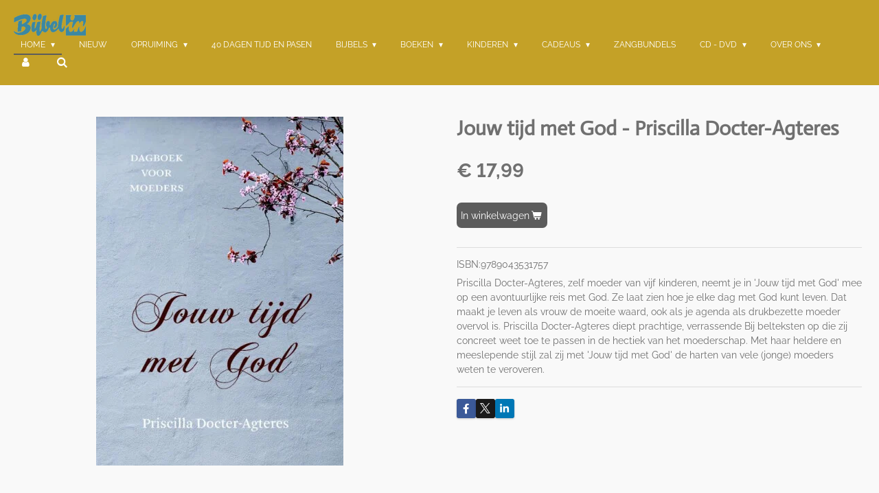

--- FILE ---
content_type: text/html; charset=UTF-8
request_url: https://www.bijbelinhilversum.nl/product/1483117/jouw-tijd-met-god-priscilla-docter-agteres
body_size: 18446
content:
<!DOCTYPE html>
<html lang="nl">
    <head>
        <meta http-equiv="Content-Type" content="text/html; charset=utf-8">
        <meta name="viewport" content="width=device-width, initial-scale=1.0, maximum-scale=5.0">
        <meta http-equiv="X-UA-Compatible" content="IE=edge">
        <link rel="canonical" href="https://www.bijbelinhilversum.nl/product/1483117/jouw-tijd-met-god-priscilla-docter-agteres">
        <link rel="sitemap" type="application/xml" href="https://www.bijbelinhilversum.nl/sitemap.xml">
        <meta property="og:title" content="Jouw tijd met God - Priscilla Docter-Agteres | bijbelinhilversum.nl">
        <meta property="og:url" content="https://www.bijbelinhilversum.nl/product/1483117/jouw-tijd-met-god-priscilla-docter-agteres">
        <base href="https://www.bijbelinhilversum.nl/">
        <meta name="description" property="og:description" content="ISBN:9789043531757
Priscilla Docter-Agteres, zelf moeder van vijf kinderen, neemt je in &#039;Jouw tijd met God&#039; mee op een avontuurlijke reis met God. Ze laat zien hoe je elke dag met God kunt leven. Dat maakt je leven als vrouw de moeite waard, ook als je agenda als drukbezette moeder overvol is. Priscilla Docter-Agteres diept prachtige, verrassende Bij belteksten op die zij concreet weet toe te passen in de hectiek van het moederschap. Met haar heldere en meeslepende stijl zal zij met &#039;Jouw tijd met God&#039; de harten van vele (jonge) moeders weten te veroveren.">
                <script nonce="fac9c620140f44be2ab98c7b03ab0a15">
            
            window.JOUWWEB = window.JOUWWEB || {};
            window.JOUWWEB.application = window.JOUWWEB.application || {};
            window.JOUWWEB.application = {"backends":[{"domain":"jouwweb.nl","freeDomain":"jouwweb.site"},{"domain":"webador.com","freeDomain":"webadorsite.com"},{"domain":"webador.de","freeDomain":"webadorsite.com"},{"domain":"webador.fr","freeDomain":"webadorsite.com"},{"domain":"webador.es","freeDomain":"webadorsite.com"},{"domain":"webador.it","freeDomain":"webadorsite.com"},{"domain":"jouwweb.be","freeDomain":"jouwweb.site"},{"domain":"webador.ie","freeDomain":"webadorsite.com"},{"domain":"webador.co.uk","freeDomain":"webadorsite.com"},{"domain":"webador.at","freeDomain":"webadorsite.com"},{"domain":"webador.be","freeDomain":"webadorsite.com"},{"domain":"webador.ch","freeDomain":"webadorsite.com"},{"domain":"webador.ch","freeDomain":"webadorsite.com"},{"domain":"webador.mx","freeDomain":"webadorsite.com"},{"domain":"webador.com","freeDomain":"webadorsite.com"},{"domain":"webador.dk","freeDomain":"webadorsite.com"},{"domain":"webador.se","freeDomain":"webadorsite.com"},{"domain":"webador.no","freeDomain":"webadorsite.com"},{"domain":"webador.fi","freeDomain":"webadorsite.com"},{"domain":"webador.ca","freeDomain":"webadorsite.com"},{"domain":"webador.ca","freeDomain":"webadorsite.com"},{"domain":"webador.pl","freeDomain":"webadorsite.com"},{"domain":"webador.com.au","freeDomain":"webadorsite.com"},{"domain":"webador.nz","freeDomain":"webadorsite.com"}],"editorLocale":"nl-NL","editorTimezone":"Europe\/Amsterdam","editorLanguage":"nl","analytics4TrackingId":"G-E6PZPGE4QM","analyticsDimensions":[],"backendDomain":"www.jouwweb.nl","backendShortDomain":"jouwweb.nl","backendKey":"jouwweb-nl","freeWebsiteDomain":"jouwweb.site","noSsl":false,"build":{"reference":"bdb0db9"},"linkHostnames":["www.jouwweb.nl","www.webador.com","www.webador.de","www.webador.fr","www.webador.es","www.webador.it","www.jouwweb.be","www.webador.ie","www.webador.co.uk","www.webador.at","www.webador.be","www.webador.ch","fr.webador.ch","www.webador.mx","es.webador.com","www.webador.dk","www.webador.se","www.webador.no","www.webador.fi","www.webador.ca","fr.webador.ca","www.webador.pl","www.webador.com.au","www.webador.nz"],"assetsUrl":"https:\/\/assets.jwwb.nl","loginUrl":"https:\/\/www.jouwweb.nl\/inloggen","publishUrl":"https:\/\/www.jouwweb.nl\/v2\/website\/1279288\/publish-proxy","adminUserOrIp":false,"pricing":{"plans":{"lite":{"amount":"700","currency":"EUR"},"pro":{"amount":"1200","currency":"EUR"},"business":{"amount":"2400","currency":"EUR"}},"yearlyDiscount":{"price":{"amount":"0","currency":"EUR"},"ratio":0,"percent":"0%","discountPrice":{"amount":"0","currency":"EUR"},"termPricePerMonth":{"amount":"0","currency":"EUR"},"termPricePerYear":{"amount":"0","currency":"EUR"}}},"hcUrl":{"add-product-variants":"https:\/\/help.jouwweb.nl\/hc\/nl\/articles\/28594307773201","basic-vs-advanced-shipping":"https:\/\/help.jouwweb.nl\/hc\/nl\/articles\/28594268794257","html-in-head":"https:\/\/help.jouwweb.nl\/hc\/nl\/articles\/28594336422545","link-domain-name":"https:\/\/help.jouwweb.nl\/hc\/nl\/articles\/28594325307409","optimize-for-mobile":"https:\/\/help.jouwweb.nl\/hc\/nl\/articles\/28594312927121","seo":"https:\/\/help.jouwweb.nl\/hc\/nl\/sections\/28507243966737","transfer-domain-name":"https:\/\/help.jouwweb.nl\/hc\/nl\/articles\/28594325232657","website-not-secure":"https:\/\/help.jouwweb.nl\/hc\/nl\/articles\/28594252935825"}};
            window.JOUWWEB.brand = {"type":"jouwweb","name":"JouwWeb","domain":"JouwWeb.nl","supportEmail":"support@jouwweb.nl"};
                    
                window.JOUWWEB = window.JOUWWEB || {};
                window.JOUWWEB.websiteRendering = {"locale":"nl-NL","timezone":"Europe\/Amsterdam","routes":{"api\/upload\/product-field":"\/_api\/upload\/product-field","checkout\/cart":"\/winkelwagen","payment":"\/bestelling-afronden\/:publicOrderId","payment\/forward":"\/bestelling-afronden\/:publicOrderId\/forward","public-order":"\/bestelling\/:publicOrderId","checkout\/authorize":"\/winkelwagen\/authorize\/:gateway","wishlist":"\/verlanglijst"}};
                                                    window.JOUWWEB.website = {"id":1279288,"locale":"nl-NL","enabled":true,"title":"bijbelinhilversum.nl","hasTitle":true,"roleOfLoggedInUser":null,"ownerLocale":"nl-NL","plan":"business","freeWebsiteDomain":"jouwweb.site","backendKey":"jouwweb-nl","currency":"EUR","defaultLocale":"nl-NL","url":"https:\/\/www.bijbelinhilversum.nl\/","homepageSegmentId":5121906,"category":"webshop","isOffline":false,"isPublished":true,"locales":["nl-NL"],"allowed":{"ads":false,"credits":true,"externalLinks":true,"slideshow":true,"customDefaultSlideshow":true,"hostedAlbums":true,"moderators":true,"mailboxQuota":10,"statisticsVisitors":true,"statisticsDetailed":true,"statisticsMonths":-1,"favicon":true,"password":true,"freeDomains":2,"freeMailAccounts":1,"canUseLanguages":false,"fileUpload":true,"legacyFontSize":false,"webshop":true,"products":-1,"imageText":false,"search":true,"audioUpload":true,"videoUpload":5000,"allowDangerousForms":false,"allowHtmlCode":true,"mobileBar":true,"sidebar":true,"poll":false,"allowCustomForms":true,"allowBusinessListing":true,"allowCustomAnalytics":true,"allowAccountingLink":true,"digitalProducts":true,"sitemapElement":false},"mobileBar":{"enabled":true,"theme":"accent","email":{"active":true,"value":"info@bijbel-in.nl"},"location":{"active":true,"value":"Schoutenstraat 15, 1211 BM Hilversum, Nederland"},"phone":{"active":true,"value":"+31356214674"},"whatsapp":{"active":false},"social":{"active":true,"network":"facebook","value":"bijbelinHilversum"}},"webshop":{"enabled":true,"currency":"EUR","taxEnabled":false,"taxInclusive":true,"vatDisclaimerVisible":false,"orderNotice":"<p>Bezorging in 't Gooi is gratis. Daarbuiten betaal je afhankelijk van het gewicht en de grootte tussen de &euro;4.25 tot &euro;6.95 verzendkosten.<br \/><br \/>('t Gooi = Hilversum, Wijdemeren, Gooise Meren,&nbsp;Huizen, Laren, Blaricum)<\/p>","orderConfirmation":null,"freeShipping":false,"freeShippingAmount":"0.00","shippingDisclaimerVisible":false,"pickupAllowed":true,"couponAllowed":false,"detailsPageAvailable":true,"socialMediaVisible":true,"termsPage":null,"termsPageUrl":null,"extraTerms":null,"pricingVisible":true,"orderButtonVisible":true,"shippingAdvanced":true,"shippingAdvancedBackEnd":true,"soldOutVisible":true,"backInStockNotificationEnabled":false,"canAddProducts":true,"nextOrderNumber":1164,"allowedServicePoints":[],"sendcloudConfigured":true,"sendcloudFallbackPublicKey":"a3d50033a59b4a598f1d7ce7e72aafdf","taxExemptionAllowed":true,"invoiceComment":null,"emptyCartVisible":false,"minimumOrderPrice":null,"productNumbersEnabled":false,"wishlistEnabled":false,"hideTaxOnCart":false},"isTreatedAsWebshop":true};                            window.JOUWWEB.cart = {"products":[],"coupon":null,"shippingCountryCode":null,"shippingChoice":null,"breakdown":[]};                            window.JOUWWEB.scripts = ["website-rendering\/webshop"];                        window.parent.JOUWWEB.colorPalette = window.JOUWWEB.colorPalette;
        </script>
                <title>Jouw tijd met God - Priscilla Docter-Agteres | bijbelinhilversum.nl</title>
                                            <link href="https://primary.jwwb.nl/public/g/p/b/temp-zfugmuhgqyjicyehtacb/touch-icon-iphone.png?bust=1597237574" rel="apple-touch-icon" sizes="60x60">                                                <link href="https://primary.jwwb.nl/public/g/p/b/temp-zfugmuhgqyjicyehtacb/touch-icon-ipad.png?bust=1597237574" rel="apple-touch-icon" sizes="76x76">                                                <link href="https://primary.jwwb.nl/public/g/p/b/temp-zfugmuhgqyjicyehtacb/touch-icon-iphone-retina.png?bust=1597237574" rel="apple-touch-icon" sizes="120x120">                                                <link href="https://primary.jwwb.nl/public/g/p/b/temp-zfugmuhgqyjicyehtacb/touch-icon-ipad-retina.png?bust=1597237574" rel="apple-touch-icon" sizes="152x152">                                                <link href="https://primary.jwwb.nl/public/g/p/b/temp-zfugmuhgqyjicyehtacb/favicon.png?bust=1597237574" rel="shortcut icon">                                                <link href="https://primary.jwwb.nl/public/g/p/b/temp-zfugmuhgqyjicyehtacb/favicon.png?bust=1597237574" rel="icon">                                        <meta property="og:image" content="https&#x3A;&#x2F;&#x2F;primary.jwwb.nl&#x2F;public&#x2F;g&#x2F;p&#x2F;b&#x2F;temp-zfugmuhgqyjicyehtacb&#x2F;dd6xvh&#x2F;9789043529587-jouw-tijd-met-god-l-LQ-f.jpg">
                                    <meta name="twitter:card" content="summary_large_image">
                        <meta property="twitter:image" content="https&#x3A;&#x2F;&#x2F;primary.jwwb.nl&#x2F;public&#x2F;g&#x2F;p&#x2F;b&#x2F;temp-zfugmuhgqyjicyehtacb&#x2F;dd6xvh&#x2F;9789043529587-jouw-tijd-met-god-l-LQ-f.jpg">
                                                    <script src="https://www.googletagmanager.com/gtag/js?id=G-CB56JKNY73" nonce="fac9c620140f44be2ab98c7b03ab0a15" data-turbo-track="reload" async></script>
<script src="https://plausible.io/js/script.manual.js" nonce="fac9c620140f44be2ab98c7b03ab0a15" data-turbo-track="reload" defer data-domain="shard13.jouwweb.nl"></script>
<link rel="stylesheet" type="text/css" href="https://gfonts.jwwb.nl/css?display=fallback&amp;family=Raleway%3A400%2C700%2C400italic%2C700italic%7CActor%3A400%2C700%2C400italic%2C700italic" nonce="fac9c620140f44be2ab98c7b03ab0a15" data-turbo-track="dynamic">
<script src="https://assets.jwwb.nl/assets/build/website-rendering/nl-NL.js?bust=af8dcdef13a1895089e9" nonce="fac9c620140f44be2ab98c7b03ab0a15" data-turbo-track="reload" defer></script>
<script src="https://assets.jwwb.nl/assets/website-rendering/runtime.cee983c75391f900fb05.js?bust=4ce5de21b577bc4120dd" nonce="fac9c620140f44be2ab98c7b03ab0a15" data-turbo-track="reload" defer></script>
<script src="https://assets.jwwb.nl/assets/website-rendering/812.881ee67943804724d5af.js?bust=78ab7ad7d6392c42d317" nonce="fac9c620140f44be2ab98c7b03ab0a15" data-turbo-track="reload" defer></script>
<script src="https://assets.jwwb.nl/assets/website-rendering/main.5cc2a9179e0462270809.js?bust=47fa63093185ee0400ae" nonce="fac9c620140f44be2ab98c7b03ab0a15" data-turbo-track="reload" defer></script>
<link rel="preload" href="https://assets.jwwb.nl/assets/website-rendering/styles.c611799110a447e67981.css?bust=226f06dc4f39cd5a64cc" as="style">
<link rel="preload" href="https://assets.jwwb.nl/assets/website-rendering/fonts/icons-website-rendering/font/website-rendering.woff2?bust=bd2797014f9452dadc8e" as="font" crossorigin>
<link rel="preconnect" href="https://gfonts.jwwb.nl">
<link rel="stylesheet" type="text/css" href="https://assets.jwwb.nl/assets/website-rendering/styles.c611799110a447e67981.css?bust=226f06dc4f39cd5a64cc" nonce="fac9c620140f44be2ab98c7b03ab0a15" data-turbo-track="dynamic">
<link rel="preconnect" href="https://assets.jwwb.nl">
<link rel="preconnect" href="https://www.google-analytics.com">
<link rel="stylesheet" type="text/css" href="https://primary.jwwb.nl/public/g/p/b/temp-zfugmuhgqyjicyehtacb/style.css?bust=1768910886" nonce="fac9c620140f44be2ab98c7b03ab0a15" data-turbo-track="dynamic">    </head>
    <body
        id="top"
        class="jw-is-no-slideshow jw-header-is-image jw-is-segment-product jw-is-frontend jw-is-no-sidebar jw-is-no-messagebar jw-is-no-touch-device jw-is-no-mobile"
                                    data-jouwweb-page="1483117"
                                                data-jouwweb-segment-id="1483117"
                                                data-jouwweb-segment-type="product"
                                                data-template-threshold="960"
                                                data-template-name="business-banner&#x7C;gadget"
                            itemscope
        itemtype="https://schema.org/Product"
    >
                                    <meta itemprop="url" content="https://www.bijbelinhilversum.nl/product/1483117/jouw-tijd-met-god-priscilla-docter-agteres">
        <a href="#main-content" class="jw-skip-link">
            Ga direct naar de hoofdinhoud        </a>
        <div class="jw-background"></div>
        <div class="jw-body">
            <div class="jw-mobile-menu jw-mobile-is-logo js-mobile-menu">
            <button
            type="button"
            class="jw-mobile-menu__button jw-mobile-toggle"
            aria-label="Open / sluit menu"
        >
            <span class="jw-icon-burger"></span>
        </button>
        <div class="jw-mobile-header jw-mobile-header--image">
        <a            class="jw-mobile-header-content"
                            href="/"
                        >
                            <img class="jw-mobile-logo jw-mobile-logo--landscape" src="https://primary.jwwb.nl/public/g/p/b/temp-zfugmuhgqyjicyehtacb/logo-bijbel-in-saffier-high.png?enable-io=true&amp;enable=upscale&amp;height=70" srcset="https://primary.jwwb.nl/public/g/p/b/temp-zfugmuhgqyjicyehtacb/logo-bijbel-in-saffier-high.png?enable-io=true&amp;enable=upscale&amp;height=70 1x, https://primary.jwwb.nl/public/g/p/b/temp-zfugmuhgqyjicyehtacb/logo-bijbel-in-saffier-high.png?enable-io=true&amp;enable=upscale&amp;height=140&amp;quality=70 2x" alt="bijbelinhilversum.nl" title="bijbelinhilversum.nl">                                </a>
    </div>

        <a
        href="/winkelwagen"
        class="jw-mobile-menu__button jw-mobile-header-cart jw-mobile-header-cart--hidden jw-mobile-menu__button--dummy"
        aria-label="Bekijk winkelwagen"
    >
        <span class="jw-icon-badge-wrapper">
            <span class="website-rendering-icon-basket" aria-hidden="true"></span>
            <span class="jw-icon-badge hidden" aria-hidden="true"></span>
        </span>
    </a>
    
    </div>
    <div class="jw-mobile-menu-search jw-mobile-menu-search--hidden">
        <form
            action="/zoeken"
            method="get"
            class="jw-mobile-menu-search__box"
        >
            <input
                type="text"
                name="q"
                value=""
                placeholder="Zoeken..."
                class="jw-mobile-menu-search__input"
                aria-label="Zoeken"
            >
            <button type="submit" class="jw-btn jw-btn--style-flat jw-mobile-menu-search__button" aria-label="Zoeken">
                <span class="website-rendering-icon-search" aria-hidden="true"></span>
            </button>
            <button type="button" class="jw-btn jw-btn--style-flat jw-mobile-menu-search__button js-cancel-search" aria-label="Zoekopdracht annuleren">
                <span class="website-rendering-icon-cancel" aria-hidden="true"></span>
            </button>
        </form>
    </div>
            <script nonce="fac9c620140f44be2ab98c7b03ab0a15">
    JOUWWEB.templateConfig = {
        header: {
            mobileSelector: '.jw-mobile-menu',
            updatePusher: function (headerHeight, state) {
                $('.jw-menu-clone').css('top', headerHeight);
            },
        },
    };
</script>
<header class="header-wrap js-topbar-content-container">
    <div class="header">
        <div class="jw-header-logo">
            <div
    id="jw-header-image-container"
    class="jw-header jw-header-image jw-header-image-toggle"
    style="flex-basis: 105px; max-width: 105px; flex-shrink: 1;"
>
            <a href="/">
        <img id="jw-header-image" data-image-id="170903170" srcset="https://primary.jwwb.nl/public/g/p/b/temp-zfugmuhgqyjicyehtacb/logo-bijbel-in-saffier-high.png?enable-io=true&amp;width=105 105w, https://primary.jwwb.nl/public/g/p/b/temp-zfugmuhgqyjicyehtacb/logo-bijbel-in-saffier-high.png?enable-io=true&amp;width=210 210w" class="jw-header-image" title="bijbelinhilversum.nl" style="max-height: 80px;" sizes="105px" width="105" height="32" intrinsicsize="105.00 x 32.00" alt="bijbelinhilversum.nl">                </a>
    </div>
        <div
    class="jw-header jw-header-title-container jw-header-text jw-header-text-toggle"
    data-stylable="true"
>
    <a        id="jw-header-title"
        class="jw-header-title"
                    href="/"
            >
        <span style="font-size: 70%; color: #5c5c5c;">b</span>    </a>
</div>
</div>
    </div>
    <nav class="menu jw-menu-copy">
        <ul
    id="jw-menu"
    class="jw-menu jw-menu-horizontal"
            >
            <li
    class="jw-menu-item jw-menu-has-submenu jw-menu-is-active"
>
        <a        class="jw-menu-link js-active-menu-item"
        href="/"                                            data-page-link-id="5121906"
                            >
                <span class="">
            Home        </span>
                    <span class="jw-arrow jw-arrow-toplevel"></span>
            </a>
                    <ul
            class="jw-submenu"
                    >
                            <li
    class="jw-menu-item"
>
        <a        class="jw-menu-link"
        href="/openingstijden"                                            data-page-link-id="5133048"
                            >
                <span class="">
            Openingstijden        </span>
            </a>
                </li>
                            <li
    class="jw-menu-item"
>
        <a        class="jw-menu-link"
        href="/contact"                                            data-page-link-id="5133049"
                            >
                <span class="">
            Contact        </span>
            </a>
                </li>
                    </ul>
        </li>
            <li
    class="jw-menu-item"
>
        <a        class="jw-menu-link"
        href="/nieuw"                                            data-page-link-id="5148000"
                            >
                <span class="">
            nieuw        </span>
            </a>
                </li>
            <li
    class="jw-menu-item jw-menu-has-submenu"
>
        <a        class="jw-menu-link"
        href="/opruiming"                                            data-page-link-id="6751697"
                            >
                <span class="">
            opruiming        </span>
                    <span class="jw-arrow jw-arrow-toplevel"></span>
            </a>
                    <ul
            class="jw-submenu"
                    >
                            <li
    class="jw-menu-item"
>
        <a        class="jw-menu-link"
        href="/opruiming/alles-1-00"                                            data-page-link-id="6852143"
                            >
                <span class="">
            alles 1,00        </span>
            </a>
                </li>
                            <li
    class="jw-menu-item"
>
        <a        class="jw-menu-link"
        href="/opruiming/alles-2-95"                                            data-page-link-id="6800296"
                            >
                <span class="">
            alles 2,95        </span>
            </a>
                </li>
                            <li
    class="jw-menu-item"
>
        <a        class="jw-menu-link"
        href="/opruiming/alles-4-95"                                            data-page-link-id="6800299"
                            >
                <span class="">
            alles 4,95        </span>
            </a>
                </li>
                            <li
    class="jw-menu-item"
>
        <a        class="jw-menu-link"
        href="/opruiming/alles-7-95"                                            data-page-link-id="6815739"
                            >
                <span class="">
            alles 7,95        </span>
            </a>
                </li>
                            <li
    class="jw-menu-item"
>
        <a        class="jw-menu-link"
        href="/opruiming/alles-9-95"                                            data-page-link-id="6844001"
                            >
                <span class="">
            alles 9,95        </span>
            </a>
                </li>
                            <li
    class="jw-menu-item"
>
        <a        class="jw-menu-link"
        href="/opruiming/diverse-prijzen"                                            data-page-link-id="6844271"
                            >
                <span class="">
            diverse prijzen        </span>
            </a>
                </li>
                    </ul>
        </li>
            <li
    class="jw-menu-item"
>
        <a        class="jw-menu-link"
        href="/40-dagen-tijd-en-pasen"                                            data-page-link-id="6961952"
                            >
                <span class="">
            40 dagen tijd en pasen        </span>
            </a>
                </li>
            <li
    class="jw-menu-item jw-menu-has-submenu"
>
        <a        class="jw-menu-link"
        href="/bijbels"                                            data-page-link-id="5133284"
                            >
                <span class="">
            Bijbels        </span>
                    <span class="jw-arrow jw-arrow-toplevel"></span>
            </a>
                    <ul
            class="jw-submenu"
                    >
                            <li
    class="jw-menu-item"
>
        <a        class="jw-menu-link"
        href="/bijbels/bijbel-in-gewone-taal"                                            data-page-link-id="5133368"
                            >
                <span class="">
            Bijbel in gewone Taal        </span>
            </a>
                </li>
                            <li
    class="jw-menu-item jw-menu-has-submenu"
>
        <a        class="jw-menu-link"
        href="/bijbels/herziene-statenvertaling-hsv"                                            data-page-link-id="5133359"
                            >
                <span class="">
            Herziene Statenvertaling (HSV)        </span>
                    <span class="jw-arrow"></span>
            </a>
                    <ul
            class="jw-submenu"
                    >
                            <li
    class="jw-menu-item"
>
        <a        class="jw-menu-link"
        href="/bijbels/herziene-statenvertaling-hsv/hsv-met-psalmen"                                            data-page-link-id="8562113"
                            >
                <span class="">
            HSV met psalmen        </span>
            </a>
                </li>
                            <li
    class="jw-menu-item"
>
        <a        class="jw-menu-link"
        href="/bijbels/herziene-statenvertaling-hsv/hsv"                                            data-page-link-id="8562132"
                            >
                <span class="">
            HSV        </span>
            </a>
                </li>
                    </ul>
        </li>
                            <li
    class="jw-menu-item"
>
        <a        class="jw-menu-link"
        href="/bijbels/nieuwe-bijbelvertaling-nbv"                                            data-page-link-id="5180744"
                            >
                <span class="">
            Nieuwe Bijbelvertaling (NBV)        </span>
            </a>
                </li>
                            <li
    class="jw-menu-item"
>
        <a        class="jw-menu-link"
        href="/bijbels/basisbijbel"                                            data-page-link-id="5180728"
                            >
                <span class="">
            Basisbijbel        </span>
            </a>
                </li>
                            <li
    class="jw-menu-item"
>
        <a        class="jw-menu-link"
        href="/bijbels/het-boek"                                            data-page-link-id="5133362"
                            >
                <span class="">
            Het Boek        </span>
            </a>
                </li>
                            <li
    class="jw-menu-item"
>
        <a        class="jw-menu-link"
        href="/bijbels/willibrordvertaling"                                            data-page-link-id="5738873"
                            >
                <span class="">
            Willibrordvertaling        </span>
            </a>
                </li>
                            <li
    class="jw-menu-item"
>
        <a        class="jw-menu-link"
        href="/bijbels/diverse-vertalingen"                                            data-page-link-id="6902096"
                            >
                <span class="">
            diverse vertalingen        </span>
            </a>
                </li>
                            <li
    class="jw-menu-item"
>
        <a        class="jw-menu-link"
        href="/bijbels/foreign-bibles-buitenlandse-bijbels"                                            data-page-link-id="6346803"
                            >
                <span class="">
            foreign bibles / buitenlandse bijbels        </span>
            </a>
                </li>
                            <li
    class="jw-menu-item jw-menu-has-submenu"
>
        <a        class="jw-menu-link"
        href="/bijbels/kinderbijbels-1"                                            data-page-link-id="5186223"
                            >
                <span class="">
            Kinderbijbels        </span>
                    <span class="jw-arrow"></span>
            </a>
                    <ul
            class="jw-submenu"
                    >
                            <li
    class="jw-menu-item"
>
        <a        class="jw-menu-link"
        href="/bijbels/kinderbijbels-1/peuterbijbel"                                            data-page-link-id="5506305"
                            >
                <span class="">
            peuterbijbel        </span>
            </a>
                </li>
                            <li
    class="jw-menu-item"
>
        <a        class="jw-menu-link"
        href="/bijbels/kinderbijbels-1/kleuterbijbel"                                            data-page-link-id="5515968"
                            >
                <span class="">
            kleuterbijbel        </span>
            </a>
                </li>
                            <li
    class="jw-menu-item"
>
        <a        class="jw-menu-link"
        href="/bijbels/kinderbijbels-1/kinderbijbels-2"                                            data-page-link-id="5545439"
                            >
                <span class="">
            kinderbijbels        </span>
            </a>
                </li>
                    </ul>
        </li>
                    </ul>
        </li>
            <li
    class="jw-menu-item jw-menu-has-submenu"
>
        <a        class="jw-menu-link"
        href="/boeken"                                            data-page-link-id="5132990"
                            >
                <span class="">
            Boeken        </span>
                    <span class="jw-arrow jw-arrow-toplevel"></span>
            </a>
                    <ul
            class="jw-submenu"
                    >
                            <li
    class="jw-menu-item jw-menu-has-submenu"
>
        <a        class="jw-menu-link"
        href="/boeken/christenleven"                                            data-page-link-id="5162792"
                            >
                <span class="">
            Christenleven        </span>
                    <span class="jw-arrow"></span>
            </a>
                    <ul
            class="jw-submenu"
                    >
                            <li
    class="jw-menu-item"
>
        <a        class="jw-menu-link"
        href="/boeken/christenleven/geloof-en-christenleven"                                            data-page-link-id="5640152"
                            >
                <span class="">
            geloof en christenleven        </span>
            </a>
                </li>
                            <li
    class="jw-menu-item"
>
        <a        class="jw-menu-link"
        href="/boeken/christenleven/evangelisatie"                                            data-page-link-id="5493449"
                            >
                <span class="">
            evangelisatie        </span>
            </a>
                </li>
                            <li
    class="jw-menu-item"
>
        <a        class="jw-menu-link"
        href="/boeken/christenleven/maatschappij"                                            data-page-link-id="5493702"
                            >
                <span class="">
            maatschappij        </span>
            </a>
                </li>
                            <li
    class="jw-menu-item"
>
        <a        class="jw-menu-link"
        href="/boeken/christenleven/stromingen-en-sekten"                                            data-page-link-id="13569195"
                            >
                <span class="">
            stromingen en sekten        </span>
            </a>
                </li>
                            <li
    class="jw-menu-item"
>
        <a        class="jw-menu-link"
        href="/boeken/christenleven/schepping-en-wetenschap"                                            data-page-link-id="5493733"
                            >
                <span class="">
            schepping en wetenschap        </span>
            </a>
                </li>
                            <li
    class="jw-menu-item"
>
        <a        class="jw-menu-link"
        href="/boeken/christenleven/eindtijd"                                            data-page-link-id="5493747"
                            >
                <span class="">
            eindtijd        </span>
            </a>
                </li>
                            <li
    class="jw-menu-item"
>
        <a        class="jw-menu-link"
        href="/boeken/christenleven/gemeente-ambt"                                            data-page-link-id="5582814"
                            >
                <span class="">
            gemeente-ambt        </span>
            </a>
                </li>
                            <li
    class="jw-menu-item"
>
        <a        class="jw-menu-link"
        href="/boeken/christenleven/pastoraat"                                            data-page-link-id="14175103"
                            >
                <span class="">
            pastoraat        </span>
            </a>
                </li>
                            <li
    class="jw-menu-item"
>
        <a        class="jw-menu-link"
        href="/boeken/christenleven/levensomstandigheden"                                            data-page-link-id="13569412"
                            >
                <span class="">
            levensomstandigheden        </span>
            </a>
                </li>
                            <li
    class="jw-menu-item"
>
        <a        class="jw-menu-link"
        href="/boeken/christenleven/gebed"                                            data-page-link-id="6022352"
                            >
                <span class="">
            gebed        </span>
            </a>
                </li>
                            <li
    class="jw-menu-item"
>
        <a        class="jw-menu-link"
        href="/boeken/christenleven/meditatie-overdenkingen"                                            data-page-link-id="13590190"
                            >
                <span class="">
            meditatie-overdenkingen        </span>
            </a>
                </li>
                            <li
    class="jw-menu-item"
>
        <a        class="jw-menu-link"
        href="/boeken/christenleven/israel"                                            data-page-link-id="6092592"
                            >
                <span class="">
            israel        </span>
            </a>
                </li>
                            <li
    class="jw-menu-item"
>
        <a        class="jw-menu-link"
        href="/boeken/christenleven/kerkgeschiedenis"                                            data-page-link-id="6093115"
                            >
                <span class="">
            kerkgeschiedenis        </span>
            </a>
                </li>
                            <li
    class="jw-menu-item"
>
        <a        class="jw-menu-link"
        href="/boeken/christenleven/heilige-geest-en-engelen"                                            data-page-link-id="6093299"
                            >
                <span class="">
            Heilige Geest en engelen        </span>
            </a>
                </li>
                    </ul>
        </li>
                            <li
    class="jw-menu-item"
>
        <a        class="jw-menu-link"
        href="/boeken/bijbelstudie"                                            data-page-link-id="5713134"
                            >
                <span class="">
            Bijbelstudie        </span>
            </a>
                </li>
                            <li
    class="jw-menu-item"
>
        <a        class="jw-menu-link"
        href="/boeken/dagboeken-volwassenen"                                            data-page-link-id="5601367"
                            >
                <span class="">
            dagboeken volwassenen        </span>
            </a>
                </li>
                            <li
    class="jw-menu-item"
>
        <a        class="jw-menu-link"
        href="/boeken/biografieen-waargebeurd"                                            data-page-link-id="5143859"
                            >
                <span class="">
            biografieën &amp; waargebeurd        </span>
            </a>
                </li>
                            <li
    class="jw-menu-item"
>
        <a        class="jw-menu-link"
        href="/boeken/tijdschriften"                                            data-page-link-id="5143781"
                            >
                <span class="">
            tijdschriften        </span>
            </a>
                </li>
                            <li
    class="jw-menu-item"
>
        <a        class="jw-menu-link"
        href="/boeken/verjaardags-kalender"                                            data-page-link-id="16894843"
                            >
                <span class="">
            (verjaardags)kalender        </span>
            </a>
                </li>
                            <li
    class="jw-menu-item"
>
        <a        class="jw-menu-link"
        href="/boeken/koken-huis"                                            data-page-link-id="5927670"
                            >
                <span class="">
            koken &amp; huis        </span>
            </a>
                </li>
                            <li
    class="jw-menu-item"
>
        <a        class="jw-menu-link"
        href="/boeken/mannen"                                            data-page-link-id="13568949"
                            >
                <span class="">
            mannen        </span>
            </a>
                </li>
                            <li
    class="jw-menu-item jw-menu-has-submenu"
>
        <a        class="jw-menu-link"
        href="/boeken/vrouwen"                                            data-page-link-id="13186042"
                            >
                <span class="">
            vrouwen        </span>
                    <span class="jw-arrow"></span>
            </a>
                    <ul
            class="jw-submenu"
                    >
                            <li
    class="jw-menu-item"
>
        <a        class="jw-menu-link"
        href="/boeken/vrouwen/jonge-vrouwen"                                            data-page-link-id="17142720"
                            >
                <span class="">
            Jonge vrouwen        </span>
            </a>
                </li>
                            <li
    class="jw-menu-item"
>
        <a        class="jw-menu-link"
        href="/boeken/vrouwen/dagboeken-vrouwen"                                            data-page-link-id="13049636"
                            >
                <span class="">
            dagboeken vrouwen        </span>
            </a>
                </li>
                            <li
    class="jw-menu-item"
>
        <a        class="jw-menu-link"
        href="/boeken/vrouwen/bijbelstudie-vrouwen"                                            data-page-link-id="13550155"
                            >
                <span class="">
            bijbelstudie vrouwen        </span>
            </a>
                </li>
                    </ul>
        </li>
                            <li
    class="jw-menu-item jw-menu-has-submenu"
>
        <a        class="jw-menu-link"
        href="/boeken/jongvolwassen"                                            data-page-link-id="5448740"
                            >
                <span class="">
            jongvolwassen        </span>
                    <span class="jw-arrow"></span>
            </a>
                    <ul
            class="jw-submenu"
                    >
                            <li
    class="jw-menu-item"
>
        <a        class="jw-menu-link"
        href="/boeken/jongvolwassen/dagboeken-jongvolwassenen"                                            data-page-link-id="5173617"
                            >
                <span class="">
            dagboeken jongvolwassenen        </span>
            </a>
                </li>
                    </ul>
        </li>
                            <li
    class="jw-menu-item"
>
        <a        class="jw-menu-link"
        href="/boeken/thrillers"                                            data-page-link-id="5165426"
                            >
                <span class="">
            thrillers        </span>
            </a>
                </li>
                            <li
    class="jw-menu-item jw-menu-has-submenu"
>
        <a        class="jw-menu-link"
        href="/boeken/romans"                                            data-page-link-id="5128235"
                            >
                <span class="">
            romans        </span>
                    <span class="jw-arrow"></span>
            </a>
                    <ul
            class="jw-submenu"
                    >
                            <li
    class="jw-menu-item"
>
        <a        class="jw-menu-link"
        href="/boeken/romans/historische-romans"                                            data-page-link-id="5165428"
                            >
                <span class="">
            historische romans        </span>
            </a>
                </li>
                    </ul>
        </li>
                            <li
    class="jw-menu-item jw-menu-has-submenu"
>
        <a        class="jw-menu-link"
        href="/boeken/huwelijk-gezin-seksualiteit"                                            data-page-link-id="6095135"
                            >
                <span class="">
            huwelijk- gezin - seksualiteit        </span>
                    <span class="jw-arrow"></span>
            </a>
                    <ul
            class="jw-submenu"
                    >
                            <li
    class="jw-menu-item"
>
        <a        class="jw-menu-link"
        href="/boeken/huwelijk-gezin-seksualiteit/huwelijk-en-relatie"                                            data-page-link-id="7065837"
                            >
                <span class="">
            huwelijk en relatie        </span>
            </a>
                </li>
                            <li
    class="jw-menu-item"
>
        <a        class="jw-menu-link"
        href="/boeken/huwelijk-gezin-seksualiteit/echtscheiding"                                            data-page-link-id="7065840"
                            >
                <span class="">
            echtscheiding        </span>
            </a>
                </li>
                            <li
    class="jw-menu-item"
>
        <a        class="jw-menu-link"
        href="/boeken/huwelijk-gezin-seksualiteit/opvoeding-en-gezin"                                            data-page-link-id="7065872"
                            >
                <span class="">
            opvoeding en gezin        </span>
            </a>
                </li>
                            <li
    class="jw-menu-item"
>
        <a        class="jw-menu-link"
        href="/boeken/huwelijk-gezin-seksualiteit/seksuele-opvoeding"                                            data-page-link-id="7065857"
                            >
                <span class="">
            seksuele opvoeding        </span>
            </a>
                </li>
                            <li
    class="jw-menu-item"
>
        <a        class="jw-menu-link"
        href="/boeken/huwelijk-gezin-seksualiteit/lhbtiq"                                            data-page-link-id="7065854"
                            >
                <span class="">
            LHBTIQ        </span>
            </a>
                </li>
                    </ul>
        </li>
                            <li
    class="jw-menu-item"
>
        <a        class="jw-menu-link"
        href="/boeken/buitenlands-foreign"                                            data-page-link-id="6576023"
                            >
                <span class="">
            buitenlands / foreign        </span>
            </a>
                </li>
                            <li
    class="jw-menu-item"
>
        <a        class="jw-menu-link"
        href="/boeken/cadeauboeken"                                            data-page-link-id="7095368"
                            >
                <span class="">
            cadeauboeken        </span>
            </a>
                </li>
                            <li
    class="jw-menu-item"
>
        <a        class="jw-menu-link"
        href="/boeken/gedichtenboeken"                                            data-page-link-id="13568677"
                            >
                <span class="">
            gedichtenboeken        </span>
            </a>
                </li>
                            <li
    class="jw-menu-item"
>
        <a        class="jw-menu-link"
        href="/boeken/algemeen-1"                                            data-page-link-id="14387437"
                            >
                <span class="">
            Algemeen        </span>
            </a>
                </li>
                    </ul>
        </li>
            <li
    class="jw-menu-item jw-menu-has-submenu"
>
        <a        class="jw-menu-link"
        href="/kinderen"                                            data-page-link-id="5176930"
                            >
                <span class="">
            kinderen        </span>
                    <span class="jw-arrow jw-arrow-toplevel"></span>
            </a>
                    <ul
            class="jw-submenu"
                    >
                            <li
    class="jw-menu-item jw-menu-has-submenu"
>
        <a        class="jw-menu-link"
        href="/kinderen/kinderbijbels"                                            data-page-link-id="5149727"
                            >
                <span class="">
            Kinderbijbels        </span>
                    <span class="jw-arrow"></span>
            </a>
                    <ul
            class="jw-submenu"
                    >
                            <li
    class="jw-menu-item"
>
        <a        class="jw-menu-link"
        href="/kinderen/kinderbijbels/babybijbels"                                            data-page-link-id="17638282"
                            >
                <span class="">
            Babybijbels        </span>
            </a>
                </li>
                            <li
    class="jw-menu-item"
>
        <a        class="jw-menu-link"
        href="/kinderen/kinderbijbels/peuterbijbel-1"                                            data-page-link-id="9443975"
                            >
                <span class="">
            peuterbijbel        </span>
            </a>
                </li>
                            <li
    class="jw-menu-item"
>
        <a        class="jw-menu-link"
        href="/kinderen/kinderbijbels/kleuterbijbels"                                            data-page-link-id="5516168"
                            >
                <span class="">
            kleuterbijbels        </span>
            </a>
                </li>
                            <li
    class="jw-menu-item"
>
        <a        class="jw-menu-link"
        href="/kinderen/kinderbijbels/kinderbijbels-3"                                            data-page-link-id="8388216"
                            >
                <span class="">
            kinderbijbels        </span>
            </a>
                </li>
                    </ul>
        </li>
                            <li
    class="jw-menu-item"
>
        <a        class="jw-menu-link"
        href="/kinderen/doe-vriendenboeken-feesten"                                            data-page-link-id="18733188"
                            >
                <span class="">
            doe- &amp; vriendenboeken, feesten        </span>
            </a>
                </li>
                            <li
    class="jw-menu-item"
>
        <a        class="jw-menu-link"
        href="/kinderen/dagboeken-1"                                            data-page-link-id="5186562"
                            >
                <span class="">
            dagboeken        </span>
            </a>
                </li>
                            <li
    class="jw-menu-item"
>
        <a        class="jw-menu-link"
        href="/kinderen/geloofsleven"                                            data-page-link-id="19199307"
                            >
                <span class="">
            geloofsleven        </span>
            </a>
                </li>
                            <li
    class="jw-menu-item jw-menu-has-submenu"
>
        <a        class="jw-menu-link"
        href="/kinderen/kinderboeken"                                            data-page-link-id="5133046"
                            >
                <span class="">
            kinderboeken        </span>
                    <span class="jw-arrow"></span>
            </a>
                    <ul
            class="jw-submenu"
                    >
                            <li
    class="jw-menu-item"
>
        <a        class="jw-menu-link"
        href="/kinderen/kinderboeken/baby-doop"                                            data-page-link-id="5514069"
                            >
                <span class="">
            baby &amp; doop        </span>
            </a>
                </li>
                            <li
    class="jw-menu-item"
>
        <a        class="jw-menu-link"
        href="/kinderen/kinderboeken/peuter-kleuter-bijbelboekjes-1"                                            data-page-link-id="5507158"
                            >
                <span class="">
            peuter/kleuter bijbelboekjes        </span>
            </a>
                </li>
                            <li
    class="jw-menu-item"
>
        <a        class="jw-menu-link"
        href="/kinderen/kinderboeken/peuter-kleuter-algemeen"                                            data-page-link-id="5762421"
                            >
                <span class="">
            peuter/kleuter algemeen        </span>
            </a>
                </li>
                            <li
    class="jw-menu-item"
>
        <a        class="jw-menu-link"
        href="/kinderen/kinderboeken/6-8-jaar"                                            data-page-link-id="5509397"
                            >
                <span class="">
            6-8 jaar        </span>
            </a>
                </li>
                            <li
    class="jw-menu-item"
>
        <a        class="jw-menu-link"
        href="/kinderen/kinderboeken/8-10-jaar"                                            data-page-link-id="5509419"
                            >
                <span class="">
            8-10 jaar        </span>
            </a>
                </li>
                            <li
    class="jw-menu-item"
>
        <a        class="jw-menu-link"
        href="/kinderen/kinderboeken/10-12-jaar"                                            data-page-link-id="5509429"
                            >
                <span class="">
            10-12 jaar        </span>
            </a>
                </li>
                            <li
    class="jw-menu-item"
>
        <a        class="jw-menu-link"
        href="/kinderen/kinderboeken/12-jaar-e-o"                                            data-page-link-id="5536733"
                            >
                <span class="">
            12 jaar e.o.        </span>
            </a>
                </li>
                    </ul>
        </li>
                            <li
    class="jw-menu-item"
>
        <a        class="jw-menu-link"
        href="/kinderen/voorleesboeken"                                            data-page-link-id="5176936"
                            >
                <span class="">
            voorleesboeken        </span>
            </a>
                </li>
                            <li
    class="jw-menu-item"
>
        <a        class="jw-menu-link"
        href="/kinderen/prentenboeken"                                            data-page-link-id="5176938"
                            >
                <span class="">
            prentenboeken        </span>
            </a>
                </li>
                            <li
    class="jw-menu-item"
>
        <a        class="jw-menu-link"
        href="/kinderen/themaboeken"                                            data-page-link-id="19085569"
                            >
                <span class="">
            themaboeken        </span>
            </a>
                </li>
                            <li
    class="jw-menu-item"
>
        <a        class="jw-menu-link"
        href="/kinderen/stripboeken-bijbelse-boeken"                                            data-page-link-id="5364312"
                            >
                <span class="">
            stripboeken &amp; Bijbelse boeken        </span>
            </a>
                </li>
                            <li
    class="jw-menu-item"
>
        <a        class="jw-menu-link"
        href="/kinderen/foreign-buitenlands"                                            data-page-link-id="20740055"
                            >
                <span class="">
            Foreign/buitenlands        </span>
            </a>
                </li>
                            <li
    class="jw-menu-item"
>
        <a        class="jw-menu-link"
        href="/kinderen/knuffels"                                            data-page-link-id="5493808"
                            >
                <span class="">
            knuffels        </span>
            </a>
                </li>
                            <li
    class="jw-menu-item"
>
        <a        class="jw-menu-link"
        href="/kinderen/baby"                                            data-page-link-id="5493814"
                            >
                <span class="">
            baby        </span>
            </a>
                </li>
                            <li
    class="jw-menu-item"
>
        <a        class="jw-menu-link"
        href="/kinderen/spellen-en-puzzels"                                            data-page-link-id="5493818"
                            >
                <span class="">
            spellen en puzzels        </span>
            </a>
                </li>
                            <li
    class="jw-menu-item"
>
        <a        class="jw-menu-link"
        href="/kinderen/cadeaus-2"                                            data-page-link-id="5499840"
                            >
                <span class="">
            cadeaus        </span>
            </a>
                </li>
                    </ul>
        </li>
            <li
    class="jw-menu-item jw-menu-has-submenu"
>
        <a        class="jw-menu-link"
        href="/cadeaus"                                            data-page-link-id="5132993"
                            >
                <span class="">
            cadeaus        </span>
                    <span class="jw-arrow jw-arrow-toplevel"></span>
            </a>
                    <ul
            class="jw-submenu"
                    >
                            <li
    class="jw-menu-item"
>
        <a        class="jw-menu-link"
        href="/cadeaus/kaarsen-windlichten"                                            data-page-link-id="5132995"
                            >
                <span class="">
            Kaarsen - Windlichten        </span>
            </a>
                </li>
                            <li
    class="jw-menu-item"
>
        <a        class="jw-menu-link"
        href="/cadeaus/tegels"                                            data-page-link-id="33083044"
                            >
                <span class="">
            Tegels        </span>
            </a>
                </li>
                            <li
    class="jw-menu-item"
>
        <a        class="jw-menu-link"
        href="/cadeaus/snij-en-broodplanken"                                            data-page-link-id="5132999"
                            >
                <span class="">
            Snij - en  Broodplanken        </span>
            </a>
                </li>
                            <li
    class="jw-menu-item jw-menu-has-submenu"
>
        <a        class="jw-menu-link"
        href="/cadeaus/bekers-glazen-onderzetters"                                            data-page-link-id="5165431"
                            >
                <span class="">
            BEKERS-Glazen-Onderzetters        </span>
                    <span class="jw-arrow"></span>
            </a>
                    <ul
            class="jw-submenu"
                    >
                            <li
    class="jw-menu-item"
>
        <a        class="jw-menu-link"
        href="/cadeaus/bekers-glazen-onderzetters/bekers-en-glazen"                                            data-page-link-id="8702248"
                            >
                <span class="">
            BEKERS EN GLAZEN        </span>
            </a>
                </li>
                            <li
    class="jw-menu-item"
>
        <a        class="jw-menu-link"
        href="/cadeaus/bekers-glazen-onderzetters/onderzetters"                                            data-page-link-id="8702250"
                            >
                <span class="">
            ONDERZETTERS        </span>
            </a>
                </li>
                    </ul>
        </li>
                            <li
    class="jw-menu-item"
>
        <a        class="jw-menu-link"
        href="/cadeaus/kruisen"                                            data-page-link-id="5398998"
                            >
                <span class="">
            Kruisen        </span>
            </a>
                </li>
                            <li
    class="jw-menu-item jw-menu-has-submenu"
>
        <a        class="jw-menu-link"
        href="/cadeaus/sieraden"                                            data-page-link-id="5398343"
                            >
                <span class="">
            Sieraden        </span>
                    <span class="jw-arrow"></span>
            </a>
                    <ul
            class="jw-submenu"
                    >
                            <li
    class="jw-menu-item"
>
        <a        class="jw-menu-link"
        href="/cadeaus/sieraden/kettingen"                                            data-page-link-id="8784986"
                            >
                <span class="">
            kettingen        </span>
            </a>
                </li>
                            <li
    class="jw-menu-item"
>
        <a        class="jw-menu-link"
        href="/cadeaus/sieraden/oorbellen"                                            data-page-link-id="25872625"
                            >
                <span class="">
            Oorbellen        </span>
            </a>
                </li>
                            <li
    class="jw-menu-item"
>
        <a        class="jw-menu-link"
        href="/cadeaus/sieraden/armbanden"                                            data-page-link-id="8784989"
                            >
                <span class="">
            armbanden        </span>
            </a>
                </li>
                            <li
    class="jw-menu-item"
>
        <a        class="jw-menu-link"
        href="/cadeaus/sieraden/ringen"                                            data-page-link-id="8785008"
                            >
                <span class="">
            ringen        </span>
            </a>
                </li>
                            <li
    class="jw-menu-item"
>
        <a        class="jw-menu-link"
        href="/cadeaus/sieraden/dagelijkse-broodkruimels-1"                                            data-page-link-id="9757650"
                            >
                <span class="">
            Dagelijkse broodkruimels        </span>
            </a>
                </li>
                    </ul>
        </li>
                            <li
    class="jw-menu-item"
>
        <a        class="jw-menu-link"
        href="/cadeaus/spellen-puzzels"                                            data-page-link-id="5174356"
                            >
                <span class="">
            Spellen - Puzzels        </span>
            </a>
                </li>
                            <li
    class="jw-menu-item"
>
        <a        class="jw-menu-link"
        href="/cadeaus/notitieboeken"                                            data-page-link-id="5291308"
                            >
                <span class="">
            Notitieboeken        </span>
            </a>
                </li>
                            <li
    class="jw-menu-item jw-menu-has-submenu"
>
        <a        class="jw-menu-link"
        href="/cadeaus/bijbelhoezen-boekenleggers"                                            data-page-link-id="5398763"
                            >
                <span class="">
            Bijbelhoezen - Boekenleggers        </span>
                    <span class="jw-arrow"></span>
            </a>
                    <ul
            class="jw-submenu"
                    >
                            <li
    class="jw-menu-item"
>
        <a        class="jw-menu-link"
        href="/cadeaus/bijbelhoezen-boekenleggers/bijbelhoezen"                                            data-page-link-id="8585265"
                            >
                <span class="">
            bijbelhoezen        </span>
            </a>
                </li>
                    </ul>
        </li>
                            <li
    class="jw-menu-item jw-menu-has-submenu"
>
        <a        class="jw-menu-link"
        href="/cadeaus/sleutelhangers-pennen"                                            data-page-link-id="5398152"
                            >
                <span class="">
            Sleutelhangers - Pennen        </span>
                    <span class="jw-arrow"></span>
            </a>
                    <ul
            class="jw-submenu"
                    >
                            <li
    class="jw-menu-item"
>
        <a        class="jw-menu-link"
        href="/cadeaus/sleutelhangers-pennen/sleutelhangers"                                            data-page-link-id="8585759"
                            >
                <span class="">
            SLEUTELHANGERS        </span>
            </a>
                </li>
                            <li
    class="jw-menu-item"
>
        <a        class="jw-menu-link"
        href="/cadeaus/sleutelhangers-pennen/schrijfgerei"                                            data-page-link-id="8585764"
                            >
                <span class="">
            SCHRIJFGEREI        </span>
            </a>
                </li>
                    </ul>
        </li>
                            <li
    class="jw-menu-item jw-menu-has-submenu"
>
        <a        class="jw-menu-link"
        href="/cadeaus/creatief"                                            data-page-link-id="5745839"
                            >
                <span class="">
            Creatief        </span>
                    <span class="jw-arrow"></span>
            </a>
                    <ul
            class="jw-submenu"
                    >
                            <li
    class="jw-menu-item"
>
        <a        class="jw-menu-link"
        href="/cadeaus/creatief/volwassenen-1"                                            data-page-link-id="8654110"
                            >
                <span class="">
            Volwassenen        </span>
            </a>
                </li>
                            <li
    class="jw-menu-item"
>
        <a        class="jw-menu-link"
        href="/cadeaus/creatief/kinderen-2"                                            data-page-link-id="8646425"
                            >
                <span class="">
            Kinderen        </span>
            </a>
                </li>
                    </ul>
        </li>
                            <li
    class="jw-menu-item"
>
        <a        class="jw-menu-link"
        href="/cadeaus/posters"                                            data-page-link-id="5291312"
                            >
                <span class="">
            Posters        </span>
            </a>
                </li>
                            <li
    class="jw-menu-item"
>
        <a        class="jw-menu-link"
        href="/cadeaus/overige-artikelen-boxes-beeldjes"                                            data-page-link-id="5229957"
                            >
                <span class="">
            Overige artikelen - Boxes - Beeldjes        </span>
            </a>
                </li>
                    </ul>
        </li>
            <li
    class="jw-menu-item"
>
        <a        class="jw-menu-link"
        href="/zangbundels"                                            data-page-link-id="5927022"
                            >
                <span class="">
            ZANGBUNDELS        </span>
            </a>
                </li>
            <li
    class="jw-menu-item jw-menu-has-submenu"
>
        <a        class="jw-menu-link"
        href="/cd-dvd"                                            data-page-link-id="5481618"
                            >
                <span class="">
            CD -  DVD        </span>
                    <span class="jw-arrow jw-arrow-toplevel"></span>
            </a>
                    <ul
            class="jw-submenu"
                    >
                            <li
    class="jw-menu-item"
>
        <a        class="jw-menu-link"
        href="/cd-dvd/cd-s"                                            data-page-link-id="5133041"
                            >
                <span class="">
            CD`S        </span>
            </a>
                </li>
                            <li
    class="jw-menu-item jw-menu-has-submenu"
>
        <a        class="jw-menu-link"
        href="/cd-dvd/dvd"                                            data-page-link-id="5481634"
                            >
                <span class="">
            DVD        </span>
                    <span class="jw-arrow"></span>
            </a>
                    <ul
            class="jw-submenu"
                    >
                            <li
    class="jw-menu-item"
>
        <a        class="jw-menu-link"
        href="/cd-dvd/dvd/kinderdvd-s"                                            data-page-link-id="5499693"
                            >
                <span class="">
            kinderdvd`s        </span>
            </a>
                </li>
                    </ul>
        </li>
                    </ul>
        </li>
            <li
    class="jw-menu-item jw-menu-has-submenu"
>
        <a        class="jw-menu-link"
        href="/over-ons"                                            data-page-link-id="7978897"
                            >
                <span class="">
            Over ons        </span>
                    <span class="jw-arrow jw-arrow-toplevel"></span>
            </a>
                    <ul
            class="jw-submenu"
                    >
                            <li
    class="jw-menu-item"
>
        <a        class="jw-menu-link"
        href="/over-ons/contactgegevens"                                            data-page-link-id="7978900"
                            >
                <span class="">
            Contactgegevens        </span>
            </a>
                </li>
                            <li
    class="jw-menu-item"
>
        <a        class="jw-menu-link"
        href="/over-ons/beleid"                                            data-page-link-id="7978913"
                            >
                <span class="">
            Beleid        </span>
            </a>
                </li>
                            <li
    class="jw-menu-item"
>
        <a        class="jw-menu-link"
        href="/over-ons/doelstelling"                                            data-page-link-id="7978915"
                            >
                <span class="">
            Doelstelling        </span>
            </a>
                </li>
                            <li
    class="jw-menu-item"
>
        <a        class="jw-menu-link"
        href="/over-ons/bestuur"                                            data-page-link-id="7978918"
                            >
                <span class="">
            Bestuur        </span>
            </a>
                </li>
                    </ul>
        </li>
            <li
    class="jw-menu-item"
>
        <a        class="jw-menu-link jw-menu-link--icon"
        href="/account"                                                            title="Account"
            >
                                <span class="website-rendering-icon-user"></span>
                            <span class="hidden-desktop-horizontal-menu">
            Account        </span>
            </a>
                </li>
            <li
    class="jw-menu-item jw-menu-search-item"
>
        <button        class="jw-menu-link jw-menu-link--icon jw-text-button"
                                                                    title="Zoeken"
            >
                                <span class="website-rendering-icon-search"></span>
                            <span class="hidden-desktop-horizontal-menu">
            Zoeken        </span>
            </button>
                
            <div class="jw-popover-container jw-popover-container--inline is-hidden">
                <div class="jw-popover-backdrop"></div>
                <div class="jw-popover">
                    <div class="jw-popover__arrow"></div>
                    <div class="jw-popover__content jw-section-white">
                        <form  class="jw-search" action="/zoeken" method="get">
                            
                            <input class="jw-search__input" type="text" name="q" value="" placeholder="Zoeken..." aria-label="Zoeken" >
                            <button class="jw-search__submit" type="submit" aria-label="Zoeken">
                                <span class="website-rendering-icon-search" aria-hidden="true"></span>
                            </button>
                        </form>
                    </div>
                </div>
            </div>
                        </li>
            <li
    class="jw-menu-item js-menu-cart-item jw-menu-cart-item--hidden"
>
        <a        class="jw-menu-link jw-menu-link--icon"
        href="/winkelwagen"                                                            title="Winkelwagen"
            >
                                    <span class="jw-icon-badge-wrapper">
                        <span class="website-rendering-icon-basket"></span>
                                            <span class="jw-icon-badge hidden">
                    0                </span>
                            <span class="hidden-desktop-horizontal-menu">
            Winkelwagen        </span>
            </a>
                </li>
    
    </ul>

    <script nonce="fac9c620140f44be2ab98c7b03ab0a15" id="jw-mobile-menu-template" type="text/template">
        <ul id="jw-menu" class="jw-menu jw-menu-horizontal jw-menu-spacing--mobile-bar">
                            <li
    class="jw-menu-item jw-menu-search-item"
>
                
                 <li class="jw-menu-item jw-mobile-menu-search-item">
                    <form class="jw-search" action="/zoeken" method="get">
                        <input class="jw-search__input" type="text" name="q" value="" placeholder="Zoeken..." aria-label="Zoeken">
                        <button class="jw-search__submit" type="submit" aria-label="Zoeken">
                            <span class="website-rendering-icon-search" aria-hidden="true"></span>
                        </button>
                    </form>
                </li>
                        </li>
                            <li
    class="jw-menu-item jw-menu-has-submenu jw-menu-is-active"
>
        <a        class="jw-menu-link js-active-menu-item"
        href="/"                                            data-page-link-id="5121906"
                            >
                <span class="">
            Home        </span>
                    <span class="jw-arrow jw-arrow-toplevel"></span>
            </a>
                    <ul
            class="jw-submenu"
                    >
                            <li
    class="jw-menu-item"
>
        <a        class="jw-menu-link"
        href="/openingstijden"                                            data-page-link-id="5133048"
                            >
                <span class="">
            Openingstijden        </span>
            </a>
                </li>
                            <li
    class="jw-menu-item"
>
        <a        class="jw-menu-link"
        href="/contact"                                            data-page-link-id="5133049"
                            >
                <span class="">
            Contact        </span>
            </a>
                </li>
                    </ul>
        </li>
                            <li
    class="jw-menu-item"
>
        <a        class="jw-menu-link"
        href="/nieuw"                                            data-page-link-id="5148000"
                            >
                <span class="">
            nieuw        </span>
            </a>
                </li>
                            <li
    class="jw-menu-item jw-menu-has-submenu"
>
        <a        class="jw-menu-link"
        href="/opruiming"                                            data-page-link-id="6751697"
                            >
                <span class="">
            opruiming        </span>
                    <span class="jw-arrow jw-arrow-toplevel"></span>
            </a>
                    <ul
            class="jw-submenu"
                    >
                            <li
    class="jw-menu-item"
>
        <a        class="jw-menu-link"
        href="/opruiming/alles-1-00"                                            data-page-link-id="6852143"
                            >
                <span class="">
            alles 1,00        </span>
            </a>
                </li>
                            <li
    class="jw-menu-item"
>
        <a        class="jw-menu-link"
        href="/opruiming/alles-2-95"                                            data-page-link-id="6800296"
                            >
                <span class="">
            alles 2,95        </span>
            </a>
                </li>
                            <li
    class="jw-menu-item"
>
        <a        class="jw-menu-link"
        href="/opruiming/alles-4-95"                                            data-page-link-id="6800299"
                            >
                <span class="">
            alles 4,95        </span>
            </a>
                </li>
                            <li
    class="jw-menu-item"
>
        <a        class="jw-menu-link"
        href="/opruiming/alles-7-95"                                            data-page-link-id="6815739"
                            >
                <span class="">
            alles 7,95        </span>
            </a>
                </li>
                            <li
    class="jw-menu-item"
>
        <a        class="jw-menu-link"
        href="/opruiming/alles-9-95"                                            data-page-link-id="6844001"
                            >
                <span class="">
            alles 9,95        </span>
            </a>
                </li>
                            <li
    class="jw-menu-item"
>
        <a        class="jw-menu-link"
        href="/opruiming/diverse-prijzen"                                            data-page-link-id="6844271"
                            >
                <span class="">
            diverse prijzen        </span>
            </a>
                </li>
                    </ul>
        </li>
                            <li
    class="jw-menu-item"
>
        <a        class="jw-menu-link"
        href="/40-dagen-tijd-en-pasen"                                            data-page-link-id="6961952"
                            >
                <span class="">
            40 dagen tijd en pasen        </span>
            </a>
                </li>
                            <li
    class="jw-menu-item jw-menu-has-submenu"
>
        <a        class="jw-menu-link"
        href="/bijbels"                                            data-page-link-id="5133284"
                            >
                <span class="">
            Bijbels        </span>
                    <span class="jw-arrow jw-arrow-toplevel"></span>
            </a>
                    <ul
            class="jw-submenu"
                    >
                            <li
    class="jw-menu-item"
>
        <a        class="jw-menu-link"
        href="/bijbels/bijbel-in-gewone-taal"                                            data-page-link-id="5133368"
                            >
                <span class="">
            Bijbel in gewone Taal        </span>
            </a>
                </li>
                            <li
    class="jw-menu-item jw-menu-has-submenu"
>
        <a        class="jw-menu-link"
        href="/bijbels/herziene-statenvertaling-hsv"                                            data-page-link-id="5133359"
                            >
                <span class="">
            Herziene Statenvertaling (HSV)        </span>
                    <span class="jw-arrow"></span>
            </a>
                    <ul
            class="jw-submenu"
                    >
                            <li
    class="jw-menu-item"
>
        <a        class="jw-menu-link"
        href="/bijbels/herziene-statenvertaling-hsv/hsv-met-psalmen"                                            data-page-link-id="8562113"
                            >
                <span class="">
            HSV met psalmen        </span>
            </a>
                </li>
                            <li
    class="jw-menu-item"
>
        <a        class="jw-menu-link"
        href="/bijbels/herziene-statenvertaling-hsv/hsv"                                            data-page-link-id="8562132"
                            >
                <span class="">
            HSV        </span>
            </a>
                </li>
                    </ul>
        </li>
                            <li
    class="jw-menu-item"
>
        <a        class="jw-menu-link"
        href="/bijbels/nieuwe-bijbelvertaling-nbv"                                            data-page-link-id="5180744"
                            >
                <span class="">
            Nieuwe Bijbelvertaling (NBV)        </span>
            </a>
                </li>
                            <li
    class="jw-menu-item"
>
        <a        class="jw-menu-link"
        href="/bijbels/basisbijbel"                                            data-page-link-id="5180728"
                            >
                <span class="">
            Basisbijbel        </span>
            </a>
                </li>
                            <li
    class="jw-menu-item"
>
        <a        class="jw-menu-link"
        href="/bijbels/het-boek"                                            data-page-link-id="5133362"
                            >
                <span class="">
            Het Boek        </span>
            </a>
                </li>
                            <li
    class="jw-menu-item"
>
        <a        class="jw-menu-link"
        href="/bijbels/willibrordvertaling"                                            data-page-link-id="5738873"
                            >
                <span class="">
            Willibrordvertaling        </span>
            </a>
                </li>
                            <li
    class="jw-menu-item"
>
        <a        class="jw-menu-link"
        href="/bijbels/diverse-vertalingen"                                            data-page-link-id="6902096"
                            >
                <span class="">
            diverse vertalingen        </span>
            </a>
                </li>
                            <li
    class="jw-menu-item"
>
        <a        class="jw-menu-link"
        href="/bijbels/foreign-bibles-buitenlandse-bijbels"                                            data-page-link-id="6346803"
                            >
                <span class="">
            foreign bibles / buitenlandse bijbels        </span>
            </a>
                </li>
                            <li
    class="jw-menu-item jw-menu-has-submenu"
>
        <a        class="jw-menu-link"
        href="/bijbels/kinderbijbels-1"                                            data-page-link-id="5186223"
                            >
                <span class="">
            Kinderbijbels        </span>
                    <span class="jw-arrow"></span>
            </a>
                    <ul
            class="jw-submenu"
                    >
                            <li
    class="jw-menu-item"
>
        <a        class="jw-menu-link"
        href="/bijbels/kinderbijbels-1/peuterbijbel"                                            data-page-link-id="5506305"
                            >
                <span class="">
            peuterbijbel        </span>
            </a>
                </li>
                            <li
    class="jw-menu-item"
>
        <a        class="jw-menu-link"
        href="/bijbels/kinderbijbels-1/kleuterbijbel"                                            data-page-link-id="5515968"
                            >
                <span class="">
            kleuterbijbel        </span>
            </a>
                </li>
                            <li
    class="jw-menu-item"
>
        <a        class="jw-menu-link"
        href="/bijbels/kinderbijbels-1/kinderbijbels-2"                                            data-page-link-id="5545439"
                            >
                <span class="">
            kinderbijbels        </span>
            </a>
                </li>
                    </ul>
        </li>
                    </ul>
        </li>
                            <li
    class="jw-menu-item jw-menu-has-submenu"
>
        <a        class="jw-menu-link"
        href="/boeken"                                            data-page-link-id="5132990"
                            >
                <span class="">
            Boeken        </span>
                    <span class="jw-arrow jw-arrow-toplevel"></span>
            </a>
                    <ul
            class="jw-submenu"
                    >
                            <li
    class="jw-menu-item jw-menu-has-submenu"
>
        <a        class="jw-menu-link"
        href="/boeken/christenleven"                                            data-page-link-id="5162792"
                            >
                <span class="">
            Christenleven        </span>
                    <span class="jw-arrow"></span>
            </a>
                    <ul
            class="jw-submenu"
                    >
                            <li
    class="jw-menu-item"
>
        <a        class="jw-menu-link"
        href="/boeken/christenleven/geloof-en-christenleven"                                            data-page-link-id="5640152"
                            >
                <span class="">
            geloof en christenleven        </span>
            </a>
                </li>
                            <li
    class="jw-menu-item"
>
        <a        class="jw-menu-link"
        href="/boeken/christenleven/evangelisatie"                                            data-page-link-id="5493449"
                            >
                <span class="">
            evangelisatie        </span>
            </a>
                </li>
                            <li
    class="jw-menu-item"
>
        <a        class="jw-menu-link"
        href="/boeken/christenleven/maatschappij"                                            data-page-link-id="5493702"
                            >
                <span class="">
            maatschappij        </span>
            </a>
                </li>
                            <li
    class="jw-menu-item"
>
        <a        class="jw-menu-link"
        href="/boeken/christenleven/stromingen-en-sekten"                                            data-page-link-id="13569195"
                            >
                <span class="">
            stromingen en sekten        </span>
            </a>
                </li>
                            <li
    class="jw-menu-item"
>
        <a        class="jw-menu-link"
        href="/boeken/christenleven/schepping-en-wetenschap"                                            data-page-link-id="5493733"
                            >
                <span class="">
            schepping en wetenschap        </span>
            </a>
                </li>
                            <li
    class="jw-menu-item"
>
        <a        class="jw-menu-link"
        href="/boeken/christenleven/eindtijd"                                            data-page-link-id="5493747"
                            >
                <span class="">
            eindtijd        </span>
            </a>
                </li>
                            <li
    class="jw-menu-item"
>
        <a        class="jw-menu-link"
        href="/boeken/christenleven/gemeente-ambt"                                            data-page-link-id="5582814"
                            >
                <span class="">
            gemeente-ambt        </span>
            </a>
                </li>
                            <li
    class="jw-menu-item"
>
        <a        class="jw-menu-link"
        href="/boeken/christenleven/pastoraat"                                            data-page-link-id="14175103"
                            >
                <span class="">
            pastoraat        </span>
            </a>
                </li>
                            <li
    class="jw-menu-item"
>
        <a        class="jw-menu-link"
        href="/boeken/christenleven/levensomstandigheden"                                            data-page-link-id="13569412"
                            >
                <span class="">
            levensomstandigheden        </span>
            </a>
                </li>
                            <li
    class="jw-menu-item"
>
        <a        class="jw-menu-link"
        href="/boeken/christenleven/gebed"                                            data-page-link-id="6022352"
                            >
                <span class="">
            gebed        </span>
            </a>
                </li>
                            <li
    class="jw-menu-item"
>
        <a        class="jw-menu-link"
        href="/boeken/christenleven/meditatie-overdenkingen"                                            data-page-link-id="13590190"
                            >
                <span class="">
            meditatie-overdenkingen        </span>
            </a>
                </li>
                            <li
    class="jw-menu-item"
>
        <a        class="jw-menu-link"
        href="/boeken/christenleven/israel"                                            data-page-link-id="6092592"
                            >
                <span class="">
            israel        </span>
            </a>
                </li>
                            <li
    class="jw-menu-item"
>
        <a        class="jw-menu-link"
        href="/boeken/christenleven/kerkgeschiedenis"                                            data-page-link-id="6093115"
                            >
                <span class="">
            kerkgeschiedenis        </span>
            </a>
                </li>
                            <li
    class="jw-menu-item"
>
        <a        class="jw-menu-link"
        href="/boeken/christenleven/heilige-geest-en-engelen"                                            data-page-link-id="6093299"
                            >
                <span class="">
            Heilige Geest en engelen        </span>
            </a>
                </li>
                    </ul>
        </li>
                            <li
    class="jw-menu-item"
>
        <a        class="jw-menu-link"
        href="/boeken/bijbelstudie"                                            data-page-link-id="5713134"
                            >
                <span class="">
            Bijbelstudie        </span>
            </a>
                </li>
                            <li
    class="jw-menu-item"
>
        <a        class="jw-menu-link"
        href="/boeken/dagboeken-volwassenen"                                            data-page-link-id="5601367"
                            >
                <span class="">
            dagboeken volwassenen        </span>
            </a>
                </li>
                            <li
    class="jw-menu-item"
>
        <a        class="jw-menu-link"
        href="/boeken/biografieen-waargebeurd"                                            data-page-link-id="5143859"
                            >
                <span class="">
            biografieën &amp; waargebeurd        </span>
            </a>
                </li>
                            <li
    class="jw-menu-item"
>
        <a        class="jw-menu-link"
        href="/boeken/tijdschriften"                                            data-page-link-id="5143781"
                            >
                <span class="">
            tijdschriften        </span>
            </a>
                </li>
                            <li
    class="jw-menu-item"
>
        <a        class="jw-menu-link"
        href="/boeken/verjaardags-kalender"                                            data-page-link-id="16894843"
                            >
                <span class="">
            (verjaardags)kalender        </span>
            </a>
                </li>
                            <li
    class="jw-menu-item"
>
        <a        class="jw-menu-link"
        href="/boeken/koken-huis"                                            data-page-link-id="5927670"
                            >
                <span class="">
            koken &amp; huis        </span>
            </a>
                </li>
                            <li
    class="jw-menu-item"
>
        <a        class="jw-menu-link"
        href="/boeken/mannen"                                            data-page-link-id="13568949"
                            >
                <span class="">
            mannen        </span>
            </a>
                </li>
                            <li
    class="jw-menu-item jw-menu-has-submenu"
>
        <a        class="jw-menu-link"
        href="/boeken/vrouwen"                                            data-page-link-id="13186042"
                            >
                <span class="">
            vrouwen        </span>
                    <span class="jw-arrow"></span>
            </a>
                    <ul
            class="jw-submenu"
                    >
                            <li
    class="jw-menu-item"
>
        <a        class="jw-menu-link"
        href="/boeken/vrouwen/jonge-vrouwen"                                            data-page-link-id="17142720"
                            >
                <span class="">
            Jonge vrouwen        </span>
            </a>
                </li>
                            <li
    class="jw-menu-item"
>
        <a        class="jw-menu-link"
        href="/boeken/vrouwen/dagboeken-vrouwen"                                            data-page-link-id="13049636"
                            >
                <span class="">
            dagboeken vrouwen        </span>
            </a>
                </li>
                            <li
    class="jw-menu-item"
>
        <a        class="jw-menu-link"
        href="/boeken/vrouwen/bijbelstudie-vrouwen"                                            data-page-link-id="13550155"
                            >
                <span class="">
            bijbelstudie vrouwen        </span>
            </a>
                </li>
                    </ul>
        </li>
                            <li
    class="jw-menu-item jw-menu-has-submenu"
>
        <a        class="jw-menu-link"
        href="/boeken/jongvolwassen"                                            data-page-link-id="5448740"
                            >
                <span class="">
            jongvolwassen        </span>
                    <span class="jw-arrow"></span>
            </a>
                    <ul
            class="jw-submenu"
                    >
                            <li
    class="jw-menu-item"
>
        <a        class="jw-menu-link"
        href="/boeken/jongvolwassen/dagboeken-jongvolwassenen"                                            data-page-link-id="5173617"
                            >
                <span class="">
            dagboeken jongvolwassenen        </span>
            </a>
                </li>
                    </ul>
        </li>
                            <li
    class="jw-menu-item"
>
        <a        class="jw-menu-link"
        href="/boeken/thrillers"                                            data-page-link-id="5165426"
                            >
                <span class="">
            thrillers        </span>
            </a>
                </li>
                            <li
    class="jw-menu-item jw-menu-has-submenu"
>
        <a        class="jw-menu-link"
        href="/boeken/romans"                                            data-page-link-id="5128235"
                            >
                <span class="">
            romans        </span>
                    <span class="jw-arrow"></span>
            </a>
                    <ul
            class="jw-submenu"
                    >
                            <li
    class="jw-menu-item"
>
        <a        class="jw-menu-link"
        href="/boeken/romans/historische-romans"                                            data-page-link-id="5165428"
                            >
                <span class="">
            historische romans        </span>
            </a>
                </li>
                    </ul>
        </li>
                            <li
    class="jw-menu-item jw-menu-has-submenu"
>
        <a        class="jw-menu-link"
        href="/boeken/huwelijk-gezin-seksualiteit"                                            data-page-link-id="6095135"
                            >
                <span class="">
            huwelijk- gezin - seksualiteit        </span>
                    <span class="jw-arrow"></span>
            </a>
                    <ul
            class="jw-submenu"
                    >
                            <li
    class="jw-menu-item"
>
        <a        class="jw-menu-link"
        href="/boeken/huwelijk-gezin-seksualiteit/huwelijk-en-relatie"                                            data-page-link-id="7065837"
                            >
                <span class="">
            huwelijk en relatie        </span>
            </a>
                </li>
                            <li
    class="jw-menu-item"
>
        <a        class="jw-menu-link"
        href="/boeken/huwelijk-gezin-seksualiteit/echtscheiding"                                            data-page-link-id="7065840"
                            >
                <span class="">
            echtscheiding        </span>
            </a>
                </li>
                            <li
    class="jw-menu-item"
>
        <a        class="jw-menu-link"
        href="/boeken/huwelijk-gezin-seksualiteit/opvoeding-en-gezin"                                            data-page-link-id="7065872"
                            >
                <span class="">
            opvoeding en gezin        </span>
            </a>
                </li>
                            <li
    class="jw-menu-item"
>
        <a        class="jw-menu-link"
        href="/boeken/huwelijk-gezin-seksualiteit/seksuele-opvoeding"                                            data-page-link-id="7065857"
                            >
                <span class="">
            seksuele opvoeding        </span>
            </a>
                </li>
                            <li
    class="jw-menu-item"
>
        <a        class="jw-menu-link"
        href="/boeken/huwelijk-gezin-seksualiteit/lhbtiq"                                            data-page-link-id="7065854"
                            >
                <span class="">
            LHBTIQ        </span>
            </a>
                </li>
                    </ul>
        </li>
                            <li
    class="jw-menu-item"
>
        <a        class="jw-menu-link"
        href="/boeken/buitenlands-foreign"                                            data-page-link-id="6576023"
                            >
                <span class="">
            buitenlands / foreign        </span>
            </a>
                </li>
                            <li
    class="jw-menu-item"
>
        <a        class="jw-menu-link"
        href="/boeken/cadeauboeken"                                            data-page-link-id="7095368"
                            >
                <span class="">
            cadeauboeken        </span>
            </a>
                </li>
                            <li
    class="jw-menu-item"
>
        <a        class="jw-menu-link"
        href="/boeken/gedichtenboeken"                                            data-page-link-id="13568677"
                            >
                <span class="">
            gedichtenboeken        </span>
            </a>
                </li>
                            <li
    class="jw-menu-item"
>
        <a        class="jw-menu-link"
        href="/boeken/algemeen-1"                                            data-page-link-id="14387437"
                            >
                <span class="">
            Algemeen        </span>
            </a>
                </li>
                    </ul>
        </li>
                            <li
    class="jw-menu-item jw-menu-has-submenu"
>
        <a        class="jw-menu-link"
        href="/kinderen"                                            data-page-link-id="5176930"
                            >
                <span class="">
            kinderen        </span>
                    <span class="jw-arrow jw-arrow-toplevel"></span>
            </a>
                    <ul
            class="jw-submenu"
                    >
                            <li
    class="jw-menu-item jw-menu-has-submenu"
>
        <a        class="jw-menu-link"
        href="/kinderen/kinderbijbels"                                            data-page-link-id="5149727"
                            >
                <span class="">
            Kinderbijbels        </span>
                    <span class="jw-arrow"></span>
            </a>
                    <ul
            class="jw-submenu"
                    >
                            <li
    class="jw-menu-item"
>
        <a        class="jw-menu-link"
        href="/kinderen/kinderbijbels/babybijbels"                                            data-page-link-id="17638282"
                            >
                <span class="">
            Babybijbels        </span>
            </a>
                </li>
                            <li
    class="jw-menu-item"
>
        <a        class="jw-menu-link"
        href="/kinderen/kinderbijbels/peuterbijbel-1"                                            data-page-link-id="9443975"
                            >
                <span class="">
            peuterbijbel        </span>
            </a>
                </li>
                            <li
    class="jw-menu-item"
>
        <a        class="jw-menu-link"
        href="/kinderen/kinderbijbels/kleuterbijbels"                                            data-page-link-id="5516168"
                            >
                <span class="">
            kleuterbijbels        </span>
            </a>
                </li>
                            <li
    class="jw-menu-item"
>
        <a        class="jw-menu-link"
        href="/kinderen/kinderbijbels/kinderbijbels-3"                                            data-page-link-id="8388216"
                            >
                <span class="">
            kinderbijbels        </span>
            </a>
                </li>
                    </ul>
        </li>
                            <li
    class="jw-menu-item"
>
        <a        class="jw-menu-link"
        href="/kinderen/doe-vriendenboeken-feesten"                                            data-page-link-id="18733188"
                            >
                <span class="">
            doe- &amp; vriendenboeken, feesten        </span>
            </a>
                </li>
                            <li
    class="jw-menu-item"
>
        <a        class="jw-menu-link"
        href="/kinderen/dagboeken-1"                                            data-page-link-id="5186562"
                            >
                <span class="">
            dagboeken        </span>
            </a>
                </li>
                            <li
    class="jw-menu-item"
>
        <a        class="jw-menu-link"
        href="/kinderen/geloofsleven"                                            data-page-link-id="19199307"
                            >
                <span class="">
            geloofsleven        </span>
            </a>
                </li>
                            <li
    class="jw-menu-item jw-menu-has-submenu"
>
        <a        class="jw-menu-link"
        href="/kinderen/kinderboeken"                                            data-page-link-id="5133046"
                            >
                <span class="">
            kinderboeken        </span>
                    <span class="jw-arrow"></span>
            </a>
                    <ul
            class="jw-submenu"
                    >
                            <li
    class="jw-menu-item"
>
        <a        class="jw-menu-link"
        href="/kinderen/kinderboeken/baby-doop"                                            data-page-link-id="5514069"
                            >
                <span class="">
            baby &amp; doop        </span>
            </a>
                </li>
                            <li
    class="jw-menu-item"
>
        <a        class="jw-menu-link"
        href="/kinderen/kinderboeken/peuter-kleuter-bijbelboekjes-1"                                            data-page-link-id="5507158"
                            >
                <span class="">
            peuter/kleuter bijbelboekjes        </span>
            </a>
                </li>
                            <li
    class="jw-menu-item"
>
        <a        class="jw-menu-link"
        href="/kinderen/kinderboeken/peuter-kleuter-algemeen"                                            data-page-link-id="5762421"
                            >
                <span class="">
            peuter/kleuter algemeen        </span>
            </a>
                </li>
                            <li
    class="jw-menu-item"
>
        <a        class="jw-menu-link"
        href="/kinderen/kinderboeken/6-8-jaar"                                            data-page-link-id="5509397"
                            >
                <span class="">
            6-8 jaar        </span>
            </a>
                </li>
                            <li
    class="jw-menu-item"
>
        <a        class="jw-menu-link"
        href="/kinderen/kinderboeken/8-10-jaar"                                            data-page-link-id="5509419"
                            >
                <span class="">
            8-10 jaar        </span>
            </a>
                </li>
                            <li
    class="jw-menu-item"
>
        <a        class="jw-menu-link"
        href="/kinderen/kinderboeken/10-12-jaar"                                            data-page-link-id="5509429"
                            >
                <span class="">
            10-12 jaar        </span>
            </a>
                </li>
                            <li
    class="jw-menu-item"
>
        <a        class="jw-menu-link"
        href="/kinderen/kinderboeken/12-jaar-e-o"                                            data-page-link-id="5536733"
                            >
                <span class="">
            12 jaar e.o.        </span>
            </a>
                </li>
                    </ul>
        </li>
                            <li
    class="jw-menu-item"
>
        <a        class="jw-menu-link"
        href="/kinderen/voorleesboeken"                                            data-page-link-id="5176936"
                            >
                <span class="">
            voorleesboeken        </span>
            </a>
                </li>
                            <li
    class="jw-menu-item"
>
        <a        class="jw-menu-link"
        href="/kinderen/prentenboeken"                                            data-page-link-id="5176938"
                            >
                <span class="">
            prentenboeken        </span>
            </a>
                </li>
                            <li
    class="jw-menu-item"
>
        <a        class="jw-menu-link"
        href="/kinderen/themaboeken"                                            data-page-link-id="19085569"
                            >
                <span class="">
            themaboeken        </span>
            </a>
                </li>
                            <li
    class="jw-menu-item"
>
        <a        class="jw-menu-link"
        href="/kinderen/stripboeken-bijbelse-boeken"                                            data-page-link-id="5364312"
                            >
                <span class="">
            stripboeken &amp; Bijbelse boeken        </span>
            </a>
                </li>
                            <li
    class="jw-menu-item"
>
        <a        class="jw-menu-link"
        href="/kinderen/foreign-buitenlands"                                            data-page-link-id="20740055"
                            >
                <span class="">
            Foreign/buitenlands        </span>
            </a>
                </li>
                            <li
    class="jw-menu-item"
>
        <a        class="jw-menu-link"
        href="/kinderen/knuffels"                                            data-page-link-id="5493808"
                            >
                <span class="">
            knuffels        </span>
            </a>
                </li>
                            <li
    class="jw-menu-item"
>
        <a        class="jw-menu-link"
        href="/kinderen/baby"                                            data-page-link-id="5493814"
                            >
                <span class="">
            baby        </span>
            </a>
                </li>
                            <li
    class="jw-menu-item"
>
        <a        class="jw-menu-link"
        href="/kinderen/spellen-en-puzzels"                                            data-page-link-id="5493818"
                            >
                <span class="">
            spellen en puzzels        </span>
            </a>
                </li>
                            <li
    class="jw-menu-item"
>
        <a        class="jw-menu-link"
        href="/kinderen/cadeaus-2"                                            data-page-link-id="5499840"
                            >
                <span class="">
            cadeaus        </span>
            </a>
                </li>
                    </ul>
        </li>
                            <li
    class="jw-menu-item jw-menu-has-submenu"
>
        <a        class="jw-menu-link"
        href="/cadeaus"                                            data-page-link-id="5132993"
                            >
                <span class="">
            cadeaus        </span>
                    <span class="jw-arrow jw-arrow-toplevel"></span>
            </a>
                    <ul
            class="jw-submenu"
                    >
                            <li
    class="jw-menu-item"
>
        <a        class="jw-menu-link"
        href="/cadeaus/kaarsen-windlichten"                                            data-page-link-id="5132995"
                            >
                <span class="">
            Kaarsen - Windlichten        </span>
            </a>
                </li>
                            <li
    class="jw-menu-item"
>
        <a        class="jw-menu-link"
        href="/cadeaus/tegels"                                            data-page-link-id="33083044"
                            >
                <span class="">
            Tegels        </span>
            </a>
                </li>
                            <li
    class="jw-menu-item"
>
        <a        class="jw-menu-link"
        href="/cadeaus/snij-en-broodplanken"                                            data-page-link-id="5132999"
                            >
                <span class="">
            Snij - en  Broodplanken        </span>
            </a>
                </li>
                            <li
    class="jw-menu-item jw-menu-has-submenu"
>
        <a        class="jw-menu-link"
        href="/cadeaus/bekers-glazen-onderzetters"                                            data-page-link-id="5165431"
                            >
                <span class="">
            BEKERS-Glazen-Onderzetters        </span>
                    <span class="jw-arrow"></span>
            </a>
                    <ul
            class="jw-submenu"
                    >
                            <li
    class="jw-menu-item"
>
        <a        class="jw-menu-link"
        href="/cadeaus/bekers-glazen-onderzetters/bekers-en-glazen"                                            data-page-link-id="8702248"
                            >
                <span class="">
            BEKERS EN GLAZEN        </span>
            </a>
                </li>
                            <li
    class="jw-menu-item"
>
        <a        class="jw-menu-link"
        href="/cadeaus/bekers-glazen-onderzetters/onderzetters"                                            data-page-link-id="8702250"
                            >
                <span class="">
            ONDERZETTERS        </span>
            </a>
                </li>
                    </ul>
        </li>
                            <li
    class="jw-menu-item"
>
        <a        class="jw-menu-link"
        href="/cadeaus/kruisen"                                            data-page-link-id="5398998"
                            >
                <span class="">
            Kruisen        </span>
            </a>
                </li>
                            <li
    class="jw-menu-item jw-menu-has-submenu"
>
        <a        class="jw-menu-link"
        href="/cadeaus/sieraden"                                            data-page-link-id="5398343"
                            >
                <span class="">
            Sieraden        </span>
                    <span class="jw-arrow"></span>
            </a>
                    <ul
            class="jw-submenu"
                    >
                            <li
    class="jw-menu-item"
>
        <a        class="jw-menu-link"
        href="/cadeaus/sieraden/kettingen"                                            data-page-link-id="8784986"
                            >
                <span class="">
            kettingen        </span>
            </a>
                </li>
                            <li
    class="jw-menu-item"
>
        <a        class="jw-menu-link"
        href="/cadeaus/sieraden/oorbellen"                                            data-page-link-id="25872625"
                            >
                <span class="">
            Oorbellen        </span>
            </a>
                </li>
                            <li
    class="jw-menu-item"
>
        <a        class="jw-menu-link"
        href="/cadeaus/sieraden/armbanden"                                            data-page-link-id="8784989"
                            >
                <span class="">
            armbanden        </span>
            </a>
                </li>
                            <li
    class="jw-menu-item"
>
        <a        class="jw-menu-link"
        href="/cadeaus/sieraden/ringen"                                            data-page-link-id="8785008"
                            >
                <span class="">
            ringen        </span>
            </a>
                </li>
                            <li
    class="jw-menu-item"
>
        <a        class="jw-menu-link"
        href="/cadeaus/sieraden/dagelijkse-broodkruimels-1"                                            data-page-link-id="9757650"
                            >
                <span class="">
            Dagelijkse broodkruimels        </span>
            </a>
                </li>
                    </ul>
        </li>
                            <li
    class="jw-menu-item"
>
        <a        class="jw-menu-link"
        href="/cadeaus/spellen-puzzels"                                            data-page-link-id="5174356"
                            >
                <span class="">
            Spellen - Puzzels        </span>
            </a>
                </li>
                            <li
    class="jw-menu-item"
>
        <a        class="jw-menu-link"
        href="/cadeaus/notitieboeken"                                            data-page-link-id="5291308"
                            >
                <span class="">
            Notitieboeken        </span>
            </a>
                </li>
                            <li
    class="jw-menu-item jw-menu-has-submenu"
>
        <a        class="jw-menu-link"
        href="/cadeaus/bijbelhoezen-boekenleggers"                                            data-page-link-id="5398763"
                            >
                <span class="">
            Bijbelhoezen - Boekenleggers        </span>
                    <span class="jw-arrow"></span>
            </a>
                    <ul
            class="jw-submenu"
                    >
                            <li
    class="jw-menu-item"
>
        <a        class="jw-menu-link"
        href="/cadeaus/bijbelhoezen-boekenleggers/bijbelhoezen"                                            data-page-link-id="8585265"
                            >
                <span class="">
            bijbelhoezen        </span>
            </a>
                </li>
                    </ul>
        </li>
                            <li
    class="jw-menu-item jw-menu-has-submenu"
>
        <a        class="jw-menu-link"
        href="/cadeaus/sleutelhangers-pennen"                                            data-page-link-id="5398152"
                            >
                <span class="">
            Sleutelhangers - Pennen        </span>
                    <span class="jw-arrow"></span>
            </a>
                    <ul
            class="jw-submenu"
                    >
                            <li
    class="jw-menu-item"
>
        <a        class="jw-menu-link"
        href="/cadeaus/sleutelhangers-pennen/sleutelhangers"                                            data-page-link-id="8585759"
                            >
                <span class="">
            SLEUTELHANGERS        </span>
            </a>
                </li>
                            <li
    class="jw-menu-item"
>
        <a        class="jw-menu-link"
        href="/cadeaus/sleutelhangers-pennen/schrijfgerei"                                            data-page-link-id="8585764"
                            >
                <span class="">
            SCHRIJFGEREI        </span>
            </a>
                </li>
                    </ul>
        </li>
                            <li
    class="jw-menu-item jw-menu-has-submenu"
>
        <a        class="jw-menu-link"
        href="/cadeaus/creatief"                                            data-page-link-id="5745839"
                            >
                <span class="">
            Creatief        </span>
                    <span class="jw-arrow"></span>
            </a>
                    <ul
            class="jw-submenu"
                    >
                            <li
    class="jw-menu-item"
>
        <a        class="jw-menu-link"
        href="/cadeaus/creatief/volwassenen-1"                                            data-page-link-id="8654110"
                            >
                <span class="">
            Volwassenen        </span>
            </a>
                </li>
                            <li
    class="jw-menu-item"
>
        <a        class="jw-menu-link"
        href="/cadeaus/creatief/kinderen-2"                                            data-page-link-id="8646425"
                            >
                <span class="">
            Kinderen        </span>
            </a>
                </li>
                    </ul>
        </li>
                            <li
    class="jw-menu-item"
>
        <a        class="jw-menu-link"
        href="/cadeaus/posters"                                            data-page-link-id="5291312"
                            >
                <span class="">
            Posters        </span>
            </a>
                </li>
                            <li
    class="jw-menu-item"
>
        <a        class="jw-menu-link"
        href="/cadeaus/overige-artikelen-boxes-beeldjes"                                            data-page-link-id="5229957"
                            >
                <span class="">
            Overige artikelen - Boxes - Beeldjes        </span>
            </a>
                </li>
                    </ul>
        </li>
                            <li
    class="jw-menu-item"
>
        <a        class="jw-menu-link"
        href="/zangbundels"                                            data-page-link-id="5927022"
                            >
                <span class="">
            ZANGBUNDELS        </span>
            </a>
                </li>
                            <li
    class="jw-menu-item jw-menu-has-submenu"
>
        <a        class="jw-menu-link"
        href="/cd-dvd"                                            data-page-link-id="5481618"
                            >
                <span class="">
            CD -  DVD        </span>
                    <span class="jw-arrow jw-arrow-toplevel"></span>
            </a>
                    <ul
            class="jw-submenu"
                    >
                            <li
    class="jw-menu-item"
>
        <a        class="jw-menu-link"
        href="/cd-dvd/cd-s"                                            data-page-link-id="5133041"
                            >
                <span class="">
            CD`S        </span>
            </a>
                </li>
                            <li
    class="jw-menu-item jw-menu-has-submenu"
>
        <a        class="jw-menu-link"
        href="/cd-dvd/dvd"                                            data-page-link-id="5481634"
                            >
                <span class="">
            DVD        </span>
                    <span class="jw-arrow"></span>
            </a>
                    <ul
            class="jw-submenu"
                    >
                            <li
    class="jw-menu-item"
>
        <a        class="jw-menu-link"
        href="/cd-dvd/dvd/kinderdvd-s"                                            data-page-link-id="5499693"
                            >
                <span class="">
            kinderdvd`s        </span>
            </a>
                </li>
                    </ul>
        </li>
                    </ul>
        </li>
                            <li
    class="jw-menu-item jw-menu-has-submenu"
>
        <a        class="jw-menu-link"
        href="/over-ons"                                            data-page-link-id="7978897"
                            >
                <span class="">
            Over ons        </span>
                    <span class="jw-arrow jw-arrow-toplevel"></span>
            </a>
                    <ul
            class="jw-submenu"
                    >
                            <li
    class="jw-menu-item"
>
        <a        class="jw-menu-link"
        href="/over-ons/contactgegevens"                                            data-page-link-id="7978900"
                            >
                <span class="">
            Contactgegevens        </span>
            </a>
                </li>
                            <li
    class="jw-menu-item"
>
        <a        class="jw-menu-link"
        href="/over-ons/beleid"                                            data-page-link-id="7978913"
                            >
                <span class="">
            Beleid        </span>
            </a>
                </li>
                            <li
    class="jw-menu-item"
>
        <a        class="jw-menu-link"
        href="/over-ons/doelstelling"                                            data-page-link-id="7978915"
                            >
                <span class="">
            Doelstelling        </span>
            </a>
                </li>
                            <li
    class="jw-menu-item"
>
        <a        class="jw-menu-link"
        href="/over-ons/bestuur"                                            data-page-link-id="7978918"
                            >
                <span class="">
            Bestuur        </span>
            </a>
                </li>
                    </ul>
        </li>
                            <li
    class="jw-menu-item"
>
        <a        class="jw-menu-link jw-menu-link--icon"
        href="/account"                                                            title="Account"
            >
                                <span class="website-rendering-icon-user"></span>
                            <span class="hidden-desktop-horizontal-menu">
            Account        </span>
            </a>
                </li>
            
                    </ul>
    </script>
    </nav>
</header>
<div class="main-content">
    
<main id="main-content" class="block-content">
    <div data-section-name="content" class="jw-section jw-section-content jw-responsive">
        <div class="jw-strip jw-strip--default jw-strip--style-color jw-strip--primary jw-strip--color-default jw-strip--padding-start"><div class="jw-strip__content-container"><div class="jw-strip__content jw-responsive">    
                        <div
        class="product-page js-product-container"
        data-webshop-product="&#x7B;&quot;id&quot;&#x3A;1483117,&quot;title&quot;&#x3A;&quot;Jouw&#x20;tijd&#x20;met&#x20;God&#x20;-&#x20;Priscilla&#x20;Docter-Agteres&quot;,&quot;url&quot;&#x3A;&quot;&#x5C;&#x2F;product&#x5C;&#x2F;1483117&#x5C;&#x2F;jouw-tijd-met-god-priscilla-docter-agteres&quot;,&quot;variants&quot;&#x3A;&#x5B;&#x7B;&quot;id&quot;&#x3A;5094400,&quot;stock&quot;&#x3A;1,&quot;limited&quot;&#x3A;true,&quot;propertyValueIds&quot;&#x3A;&#x5B;&#x5D;&#x7D;&#x5D;,&quot;image&quot;&#x3A;&#x7B;&quot;id&quot;&#x3A;25073840,&quot;url&quot;&#x3A;&quot;https&#x3A;&#x5C;&#x2F;&#x5C;&#x2F;primary.jwwb.nl&#x5C;&#x2F;public&#x5C;&#x2F;g&#x5C;&#x2F;p&#x5C;&#x2F;b&#x5C;&#x2F;temp-zfugmuhgqyjicyehtacb&#x5C;&#x2F;9789043529587-jouw-tijd-met-god-l-LQ-f.jpg&quot;,&quot;width&quot;&#x3A;360,&quot;height&quot;&#x3A;508&#x7D;&#x7D;"
        data-is-detail-view="1"
    >
                <div class="product-page__top">
            <h1 class="product-page__heading" itemprop="name">
                Jouw tijd met God - Priscilla Docter-Agteres            </h1>
                                </div>
                                <div class="product-page__image-container">
                <div
                    class="image-gallery image-gallery--single-item"
                    role="group"
                    aria-roledescription="carousel"
                    aria-label="Productafbeeldingen"
                >
                    <div class="image-gallery__main">
                        <div
                            class="image-gallery__slides"
                            aria-live="polite"
                            aria-atomic="false"
                        >
                                                                                            <div
                                    class="image-gallery__slide-container"
                                    role="group"
                                    aria-roledescription="slide"
                                    aria-hidden="false"
                                    aria-label="1 van 1"
                                >
                                    <a
                                        class="image-gallery__slide-item"
                                        href="https://primary.jwwb.nl/public/g/p/b/temp-zfugmuhgqyjicyehtacb/dd6xvh/9789043529587-jouw-tijd-met-god-l-LQ-f.jpg"
                                        data-width="360"
                                        data-height="508"
                                        data-image-id="25073840"
                                        tabindex="0"
                                    >
                                        <div class="image-gallery__slide-image">
                                            <img
                                                                                                    itemprop="image"
                                                    alt="Jouw&#x20;tijd&#x20;met&#x20;God&#x20;-&#x20;Priscilla&#x20;Docter-Agteres"
                                                                                                src="https://primary.jwwb.nl/public/g/p/b/temp-zfugmuhgqyjicyehtacb/9789043529587-jouw-tijd-met-god-l-LQ-f.jpg?enable-io=true&enable=upscale&width=600"
                                                srcset="https://primary.jwwb.nl/public/g/p/b/temp-zfugmuhgqyjicyehtacb/dd6xvh/9789043529587-jouw-tijd-met-god-l-LQ-f.jpg?enable-io=true&width=360 360w"
                                                sizes="(min-width: 960px) 50vw, 100vw"
                                                width="360"
                                                height="508"
                                            >
                                        </div>
                                    </a>
                                </div>
                                                    </div>
                        <div class="image-gallery__controls">
                            <button
                                type="button"
                                class="image-gallery__control image-gallery__control--prev image-gallery__control--disabled"
                                aria-label="Vorige afbeelding"
                            >
                                <span class="website-rendering-icon-left-open-big"></span>
                            </button>
                            <button
                                type="button"
                                class="image-gallery__control image-gallery__control--next image-gallery__control--disabled"
                                aria-label="Volgende afbeelding"
                            >
                                <span class="website-rendering-icon-right-open-big"></span>
                            </button>
                        </div>
                    </div>
                                    </div>
            </div>
                <div class="product-page__container">
            <div itemprop="offers" itemscope itemtype="https://schema.org/Offer">
                                <meta itemprop="availability" content="https://schema.org/InStock">
                                                        <meta itemprop="price" content="17.99">
                    <meta itemprop="priceCurrency" content="EUR">
                    <div class="product-page__price-container">
                        <div class="product__price js-product-container__price">
                            <span class="product__price__price">€ 17,99</span>
                        </div>
                        <div class="product__free-shipping-motivator js-product-container__free-shipping-motivator"></div>
                    </div>
                                                </div>
                                    <div class="product-page__button-container">
                                <button
    type="button"
    class="jw-btn product__add-to-cart js-product-container__button jw-btn--size-medium"
    title="In&#x20;winkelwagen"
        >
    <span>In winkelwagen</span>
</button>
                            </div>
            <div class="product-page__button-notice hidden js-product-container__button-notice"></div>
            
                            <div class="product-page__description" itemprop="description">
                                        <p><span>ISBN:9789043531757</span></p>
<p><span>Priscilla Docter-Agteres, zelf moeder van vijf kinderen, neemt je in 'Jouw tijd met God' mee op een avontuurlijke reis met God. Ze laat zien hoe je elke dag met God kunt leven. Dat maakt je leven als vrouw de moeite waard, ook als je agenda als drukbezette moeder overvol is. Priscilla Docter-Agteres diept prachtige, verrassende Bij belteksten op die zij concreet weet toe te passen in de hectiek van het moederschap. Met haar heldere en meeslepende stijl zal zij met 'Jouw tijd met God' de harten van vele (jonge) moeders weten te veroveren.</span></p>                </div>
                                                    <div class="product-page__social">
                    <div
    id="jw-element-"
    data-jw-element-id=""
        class="jw-tree-node jw-element jw-social-share jw-node-is-first-child jw-node-is-last-child"
>
    <div class="jw-element-social-share" style="text-align: left">
    <div class="share-button-container share-button-container--buttons-mini share-button-container--align-left jw-element-content">
                                                                <a
                    class="share-button share-button--facebook jw-element-social-share-button jw-element-social-share-button-facebook "
                                            href=""
                        data-href-template="http://www.facebook.com/sharer/sharer.php?u=[url]"
                                                            rel="nofollow noopener noreferrer"
                    target="_blank"
                >
                    <span class="share-button__icon website-rendering-icon-facebook"></span>
                    <span class="share-button__label">Delen</span>
                </a>
                                                                            <a
                    class="share-button share-button--twitter jw-element-social-share-button jw-element-social-share-button-twitter "
                                            href=""
                        data-href-template="http://x.com/intent/post?text=[url]"
                                                            rel="nofollow noopener noreferrer"
                    target="_blank"
                >
                    <span class="share-button__icon website-rendering-icon-x-logo"></span>
                    <span class="share-button__label">Deel</span>
                </a>
                                                                            <a
                    class="share-button share-button--linkedin jw-element-social-share-button jw-element-social-share-button-linkedin "
                                            href=""
                        data-href-template="http://www.linkedin.com/shareArticle?mini=true&amp;url=[url]"
                                                            rel="nofollow noopener noreferrer"
                    target="_blank"
                >
                    <span class="share-button__icon website-rendering-icon-linkedin"></span>
                    <span class="share-button__label">Share</span>
                </a>
                                                                                        <a
                    class="share-button share-button--whatsapp jw-element-social-share-button jw-element-social-share-button-whatsapp  share-button--mobile-only"
                                            href=""
                        data-href-template="whatsapp://send?text=[url]"
                                                            rel="nofollow noopener noreferrer"
                    target="_blank"
                >
                    <span class="share-button__icon website-rendering-icon-whatsapp"></span>
                    <span class="share-button__label">Delen</span>
                </a>
                                    </div>
    </div>
</div>                </div>
                    </div>
    </div>

    </div></div></div>
<div class="product-page__content">
    <div
    id="jw-element-75947031"
    data-jw-element-id="75947031"
        class="jw-tree-node jw-element jw-strip-root jw-tree-container jw-responsive jw-node-is-first-child jw-node-is-last-child"
>
    <div
    id="jw-element-345147489"
    data-jw-element-id="345147489"
        class="jw-tree-node jw-element jw-strip jw-tree-container jw-tree-container--empty jw-responsive jw-strip--default jw-strip--style-color jw-strip--color-default jw-strip--padding-both jw-node-is-first-child jw-strip--primary jw-node-is-last-child"
>
    <div class="jw-strip__content-container"><div class="jw-strip__content jw-responsive"></div></div></div></div></div>
            </div>
</main>
    </div>
<footer class="block-footer">
    <div
        data-section-name="footer"
        class="jw-section jw-section-footer jw-responsive"
    >
                <div class="jw-strip jw-strip--default jw-strip--style-color jw-strip--primary jw-strip--color-default jw-strip--padding-both"><div class="jw-strip__content-container"><div class="jw-strip__content jw-responsive">            <div
    id="jw-element-156183875"
    data-jw-element-id="156183875"
        class="jw-tree-node jw-element jw-simple-root jw-tree-container jw-tree-container--empty jw-responsive jw-node-is-first-child jw-node-is-last-child"
>
    </div>                            <div class="jw-credits clear">
                    <div class="jw-credits-owner">
                        <div id="jw-footer-text">
                            <div class="jw-footer-text-content">
                                                            </div>
                        </div>
                    </div>
                    <div class="jw-credits-right">
                                                                    </div>
                </div>
                    </div></div></div>    </div>
</footer>
            
<div class="jw-bottom-bar__container">
    </div>
<div class="jw-bottom-bar__spacer">
    </div>

            <div id="jw-variable-loaded" style="display: none;"></div>
            <div id="jw-variable-values" style="display: none;">
                                    <span data-jw-variable-key="background-color" class="jw-variable-value-background-color"></span>
                                    <span data-jw-variable-key="background" class="jw-variable-value-background"></span>
                                    <span data-jw-variable-key="font-family" class="jw-variable-value-font-family"></span>
                                    <span data-jw-variable-key="paragraph-color" class="jw-variable-value-paragraph-color"></span>
                                    <span data-jw-variable-key="paragraph-link-color" class="jw-variable-value-paragraph-link-color"></span>
                                    <span data-jw-variable-key="paragraph-font-size" class="jw-variable-value-paragraph-font-size"></span>
                                    <span data-jw-variable-key="heading-color" class="jw-variable-value-heading-color"></span>
                                    <span data-jw-variable-key="heading-link-color" class="jw-variable-value-heading-link-color"></span>
                                    <span data-jw-variable-key="heading-font-size" class="jw-variable-value-heading-font-size"></span>
                                    <span data-jw-variable-key="heading-font-family" class="jw-variable-value-heading-font-family"></span>
                                    <span data-jw-variable-key="menu-text-color" class="jw-variable-value-menu-text-color"></span>
                                    <span data-jw-variable-key="menu-text-link-color" class="jw-variable-value-menu-text-link-color"></span>
                                    <span data-jw-variable-key="menu-text-font-size" class="jw-variable-value-menu-text-font-size"></span>
                                    <span data-jw-variable-key="menu-font-family" class="jw-variable-value-menu-font-family"></span>
                                    <span data-jw-variable-key="menu-capitalize" class="jw-variable-value-menu-capitalize"></span>
                                    <span data-jw-variable-key="website-size" class="jw-variable-value-website-size"></span>
                                    <span data-jw-variable-key="footer-text-color" class="jw-variable-value-footer-text-color"></span>
                                    <span data-jw-variable-key="footer-text-link-color" class="jw-variable-value-footer-text-link-color"></span>
                                    <span data-jw-variable-key="footer-text-font-size" class="jw-variable-value-footer-text-font-size"></span>
                                    <span data-jw-variable-key="content-color" class="jw-variable-value-content-color"></span>
                                    <span data-jw-variable-key="header-color" class="jw-variable-value-header-color"></span>
                                    <span data-jw-variable-key="accent-color" class="jw-variable-value-accent-color"></span>
                                    <span data-jw-variable-key="footer-color" class="jw-variable-value-footer-color"></span>
                            </div>
        </div>
                            <script nonce="fac9c620140f44be2ab98c7b03ab0a15" type="application/ld+json">[{"@context":"https:\/\/schema.org","@type":"Organization","url":"https:\/\/www.bijbelinhilversum.nl\/","name":"bijbelinhilversum.nl","logo":{"@type":"ImageObject","url":"https:\/\/primary.jwwb.nl\/public\/g\/p\/b\/temp-zfugmuhgqyjicyehtacb\/logo-bijbel-in-saffier-high.png?enable-io=true&enable=upscale&height=60","width":199,"height":60},"email":"info@bijbel-in.nl","telephone":"+31356214674"}]</script>
                <script nonce="fac9c620140f44be2ab98c7b03ab0a15">window.JOUWWEB = window.JOUWWEB || {}; window.JOUWWEB.experiment = {"enrollments":{},"defaults":{"only-annual-discount-restart":"3months-50pct","ai-homepage-structures":"on","checkout-shopping-cart-design":"on","ai-page-wizard-ui":"on","payment-cycle-dropdown":"on","trustpilot-checkout":"widget","improved-homepage-structures":"on"}};</script>        <script nonce="fac9c620140f44be2ab98c7b03ab0a15">window.dataLayer = window.dataLayer || [];function gtag(){window.dataLayer.push(arguments);};gtag("js", new Date());gtag("config", "G-CB56JKNY73", {"anonymize_ip":true});</script>
<script nonce="fac9c620140f44be2ab98c7b03ab0a15">window.plausible = window.plausible || function() { (window.plausible.q = window.plausible.q || []).push(arguments) };plausible('pageview', { props: {website: 1279288 }});</script>                                </body>
</html>
